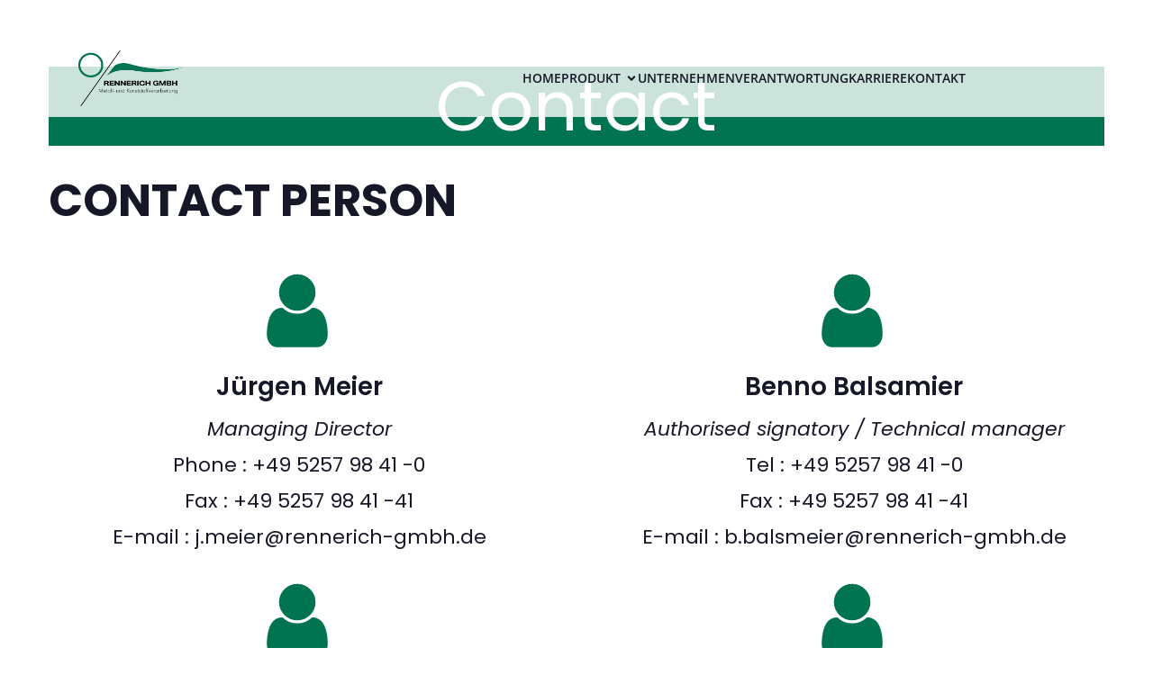

--- FILE ---
content_type: text/html; charset=UTF-8
request_url: https://rennerich-gmbh.de/contact/
body_size: 126611
content:
<!DOCTYPE html>
<html lang="de" id="kubio">
<head>
	<meta charset="UTF-8" />
	<meta name="viewport" content="width=device-width, initial-scale=1" />
<meta name='robots' content='max-image-preview:large' />
<title>Contact &#8211; Rennerich GmbH</title>
<link rel="alternate" type="application/rss+xml" title="Rennerich GmbH &raquo; Feed" href="https://rennerich-gmbh.de/feed/" />
<link rel="alternate" type="application/rss+xml" title="Rennerich GmbH &raquo; Kommentar-Feed" href="https://rennerich-gmbh.de/comments/feed/" />
<link rel="alternate" title="oEmbed (JSON)" type="application/json+oembed" href="https://rennerich-gmbh.de/wp-json/oembed/1.0/embed?url=https%3A%2F%2Frennerich-gmbh.de%2Fcontact%2F" />
<link rel="alternate" title="oEmbed (XML)" type="text/xml+oembed" href="https://rennerich-gmbh.de/wp-json/oembed/1.0/embed?url=https%3A%2F%2Frennerich-gmbh.de%2Fcontact%2F&#038;format=xml" />
					<script>
						(function(){
							var docEL = document.documentElement;
							var style = docEL.style;
							if (!("backgroundAttachment" in style)) return false;
							var oldValue = style.backgroundAttachment;
							style.backgroundAttachment = "fixed";
							var isSupported = (style.backgroundAttachment === "fixed");
							style.backgroundAttachment = oldValue;

							if(navigator.userAgent.toLowerCase().indexOf('mac') !== -1 && navigator.maxTouchPoints){
								isSupported = false;
							}

							if(!isSupported){
								console.warn('Kubio - Browser does not support attachment fix');
								document.documentElement.classList.add('kubio-attachment-fixed-support-fallback');
							}
						})()
					</script>

				<link rel='stylesheet' id='kubio-3rd-party-theme-template-base-css' href='https://rennerich-gmbh.de/wp-content/plugins/kubio/lib/integrations/third-party-themes/styles/base.css?ver=2.7.0' media='all' />
<link rel='stylesheet' id='kubio-block-library-css' href='https://rennerich-gmbh.de/wp-content/plugins/kubio/build/block-library/style.css?ver=1765178231' media='all' />
<style id='kubio-block-library-inline-css'>
.kubio-shape-circles{background-image:url('https://rennerich-gmbh.de/wp-content/plugins/kubio/lib/shapes/header-shapes/circles.png')}.kubio-shape-10degree-stripes{background-image:url('https://rennerich-gmbh.de/wp-content/plugins/kubio/lib/shapes/header-shapes/10degree-stripes.png')}.kubio-shape-rounded-squares-blue{background-image:url('https://rennerich-gmbh.de/wp-content/plugins/kubio/lib/shapes/header-shapes/rounded-squares-blue.png')}.kubio-shape-many-rounded-squares-blue{background-image:url('https://rennerich-gmbh.de/wp-content/plugins/kubio/lib/shapes/header-shapes/many-rounded-squares-blue.png')}.kubio-shape-two-circles{background-image:url('https://rennerich-gmbh.de/wp-content/plugins/kubio/lib/shapes/header-shapes/two-circles.png')}.kubio-shape-circles-2{background-image:url('https://rennerich-gmbh.de/wp-content/plugins/kubio/lib/shapes/header-shapes/circles-2.png')}.kubio-shape-circles-3{background-image:url('https://rennerich-gmbh.de/wp-content/plugins/kubio/lib/shapes/header-shapes/circles-3.png')}.kubio-shape-circles-gradient{background-image:url('https://rennerich-gmbh.de/wp-content/plugins/kubio/lib/shapes/header-shapes/circles-gradient.png')}.kubio-shape-circles-white-gradient{background-image:url('https://rennerich-gmbh.de/wp-content/plugins/kubio/lib/shapes/header-shapes/circles-white-gradient.png')}.kubio-shape-waves{background-image:url('https://rennerich-gmbh.de/wp-content/plugins/kubio/lib/shapes/header-shapes/waves.png')}.kubio-shape-waves-inverted{background-image:url('https://rennerich-gmbh.de/wp-content/plugins/kubio/lib/shapes/header-shapes/waves-inverted.png')}.kubio-shape-dots{background-image:url('https://rennerich-gmbh.de/wp-content/plugins/kubio/lib/shapes/header-shapes/dots.png')}.kubio-shape-left-tilted-lines{background-image:url('https://rennerich-gmbh.de/wp-content/plugins/kubio/lib/shapes/header-shapes/left-tilted-lines.png')}.kubio-shape-right-tilted-lines{background-image:url('https://rennerich-gmbh.de/wp-content/plugins/kubio/lib/shapes/header-shapes/right-tilted-lines.png')}.kubio-shape-right-tilted-strips{background-image:url('https://rennerich-gmbh.de/wp-content/plugins/kubio/lib/shapes/header-shapes/right-tilted-strips.png')}.kubio-shape-doodle{background-image:url('https://rennerich-gmbh.de/wp-content/plugins/kubio/lib/shapes/header-shapes/doodle.png')}.kubio-shape-falling-stars{background-image:url('https://rennerich-gmbh.de/wp-content/plugins/kubio/lib/shapes/header-shapes/falling-stars.png')}.kubio-shape-grain{background-image:url('https://rennerich-gmbh.de/wp-content/plugins/kubio/lib/shapes/header-shapes/grain.png')}.kubio-shape-poly1{background-image:url('https://rennerich-gmbh.de/wp-content/plugins/kubio/lib/shapes/header-shapes/poly1.png')}.kubio-shape-poly2{background-image:url('https://rennerich-gmbh.de/wp-content/plugins/kubio/lib/shapes/header-shapes/poly2.png')}.kubio-shape-wavy-lines{background-image:url('https://rennerich-gmbh.de/wp-content/plugins/kubio/lib/shapes/header-shapes/wavy-lines.png')}

:root { --kubio-color-1:0,116,81;--kubio-color-2:255,193,15;--kubio-color-3:255,255,255;--kubio-color-4:22,66,116;--kubio-color-5:251,235,225;--kubio-color-6:22,24,39;--kubio-color-1-variant-1:0,200,140;--kubio-color-1-variant-2:77,115,104;--kubio-color-1-variant-3:38,115,92;--kubio-color-1-variant-4:0,116,81;--kubio-color-1-variant-5:0,30,21;--kubio-color-2-variant-1:255,236,185;--kubio-color-2-variant-2:255,214,100;--kubio-color-2-variant-3:255,193,15;--kubio-color-2-variant-4:169,128,10;--kubio-color-2-variant-5:84,64,5;--kubio-color-3-variant-1:255,255,255;--kubio-color-3-variant-2:204,204,204;--kubio-color-3-variant-3:153,153,153;--kubio-color-3-variant-4:101,101,101;--kubio-color-3-variant-5:50,50,50;--kubio-color-4-variant-1:38,114,200;--kubio-color-4-variant-2:99,107,115;--kubio-color-4-variant-3:60,86,115;--kubio-color-4-variant-4:22,66,116;--kubio-color-4-variant-5:5,17,30;--kubio-color-5-variant-1:251,235,225;--kubio-color-5-variant-2:250,183,141;--kubio-color-5-variant-3:165,155,148;--kubio-color-5-variant-4:250,132,57;--kubio-color-5-variant-5:80,75,72;--kubio-color-6-variant-1:117,128,208;--kubio-color-6-variant-2:69,76,123;--kubio-color-6-variant-3:34,35,38;--kubio-color-6-variant-4:22,24,39;--kubio-color-6-variant-5:8,12,38 } .has-kubio-color-1-color{color:rgb(var(--kubio-color-1))} .has-kubio-color-1-background-color{background-color:rgb(var(--kubio-color-1))} [data-kubio] .has-kubio-color-1-color{color:rgb(var(--kubio-color-1))} [data-kubio] .has-kubio-color-1-background-color{background-color:rgb(var(--kubio-color-1))} .has-kubio-color-2-color{color:rgb(var(--kubio-color-2))} .has-kubio-color-2-background-color{background-color:rgb(var(--kubio-color-2))} [data-kubio] .has-kubio-color-2-color{color:rgb(var(--kubio-color-2))} [data-kubio] .has-kubio-color-2-background-color{background-color:rgb(var(--kubio-color-2))} .has-kubio-color-3-color{color:rgb(var(--kubio-color-3))} .has-kubio-color-3-background-color{background-color:rgb(var(--kubio-color-3))} [data-kubio] .has-kubio-color-3-color{color:rgb(var(--kubio-color-3))} [data-kubio] .has-kubio-color-3-background-color{background-color:rgb(var(--kubio-color-3))} .has-kubio-color-4-color{color:rgb(var(--kubio-color-4))} .has-kubio-color-4-background-color{background-color:rgb(var(--kubio-color-4))} [data-kubio] .has-kubio-color-4-color{color:rgb(var(--kubio-color-4))} [data-kubio] .has-kubio-color-4-background-color{background-color:rgb(var(--kubio-color-4))} .has-kubio-color-5-color{color:rgb(var(--kubio-color-5))} .has-kubio-color-5-background-color{background-color:rgb(var(--kubio-color-5))} [data-kubio] .has-kubio-color-5-color{color:rgb(var(--kubio-color-5))} [data-kubio] .has-kubio-color-5-background-color{background-color:rgb(var(--kubio-color-5))} .has-kubio-color-6-color{color:rgb(var(--kubio-color-6))} .has-kubio-color-6-background-color{background-color:rgb(var(--kubio-color-6))} [data-kubio] .has-kubio-color-6-color{color:rgb(var(--kubio-color-6))} [data-kubio] .has-kubio-color-6-background-color{background-color:rgb(var(--kubio-color-6))}


.home{

height: 100vh!important;
overflow: hidden!important;
}

.home .wp-site-blocks {
padding-top:0px!Important;

}

.Ptitle:first-letter {
   color: #007451;
	font-size: 150%;
}


#kubio .style-K8k9kddLVx-outer .wp-block-kubio-navigation-section__nav{animation-duration:0.5s;padding-top:0px;padding-bottom:0px;}#kubio .style-K8k9kddLVx-outer .h-navigation_sticky:not(.extra-1).wp-block-kubio-navigation-section__nav{padding-top:10px;padding-bottom:10px;background-color:#ffffff;box-shadow:0px 0px 4px 0px rgba(0,0,0,0.5) ;}#kubio .style-2_FijHEkxC-inner{text-align:center;height:auto;min-height:unset;}#kubio .style-2_FijHEkxC-container{height:auto;min-height:unset;}#kubio .style-RvN6snHrqQc-container{height:50px;}#kubio .style-b9EJ7EMlZsD-inner{text-align:center;height:auto;min-height:unset;}#kubio .style-b9EJ7EMlZsD-container{height:auto;min-height:unset;}#kubio .style-WvijeQHiIG_-container{align-items:flex-start;justify-content:flex-start;padding-top:12px;padding-bottom:12px;padding-left:12px;padding-right:12px;gap:10px;--kubio-gap-fallback:10px;text-decoration:none;}#kubio .style-WvijeQHiIG_-container .kubio-logo-image{max-height:150px;}#kubio .style-WvijeQHiIG_-image{max-height:70px;}#kubio .style-WvijeQHiIG_-text{text-decoration:none;color:#ffffff;}#kubio .h-navigation_sticky:not(.extra-1) .style-WvijeQHiIG_-text{color:#000000;}#kubio .h-navigation_sticky:not(.extra-1) .style-WvijeQHiIG_-container .kubio-logo-image{max-height:70px;}#kubio .style-PfGy5mq7dRI-inner{text-align:center;height:auto;min-height:unset;padding-top:11px;padding-bottom:11px;padding-left:11px;padding-right:11px;}#kubio .style-PfGy5mq7dRI-container{height:auto;min-height:unset;}#kubio .style-0atGQK3Sz0m-outer.bordered-active-item > .kubio-menu > ul > li::before,#kubio .style-0atGQK3Sz0m-outer.bordered-active-item > .kubio-menu > ul > li::after{background-color:rgba(var(--kubio-color-1),1);height:3px;}#kubio .style-0atGQK3Sz0m-outer.solid-active-item > .kubio-menu > ul > li::before,#kubio .style-0atGQK3Sz0m-outer.solid-active-item > .kubio-menu > ul > li::after{background-color:white;border-top-left-radius:0%;border-top-right-radius:0%;border-bottom-left-radius:0%;border-bottom-right-radius:0%;}#kubio .style-0atGQK3Sz0m-outer > .kubio-menu > ul{justify-content:flex-end;gap:40px;--kubio-gap-fallback:40px;}#kubio .style-0atGQK3Sz0m-outer > .kubio-menu  > ul > li > a{font-family:Open Sans,Helvetica, Arial, Sans-Serif, serif;font-weight:600;font-size:14px;line-height:1.5em;letter-spacing:0px;text-decoration:none;text-transform:uppercase;color:rgba(var(--kubio-color-6),1);padding-top:10px;padding-bottom:10px;padding-left:0px;padding-right:0px;}#kubio .style-0atGQK3Sz0m-outer > .kubio-menu  > ul > li > a:hover,#kubio .style-0atGQK3Sz0m-outer > .kubio-menu > ul > li > a.hover{color:rgba(var(--kubio-color-1),1);}#kubio .style-0atGQK3Sz0m-outer > .kubio-menu > ul > li.current-menu-item > a,#kubio .style-0atGQK3Sz0m-outer > .kubio-menu > ul > li.current_page_item > a{color:rgba(var(--kubio-color-1),1);}#kubio .style-0atGQK3Sz0m-outer > .kubio-menu  > ul > li > a > svg{padding-left:5px;padding-right:5px;}#kubio .style-0atGQK3Sz0m-outer > .kubio-menu  li > ul{background-color:#ffffff;margin-left:5px;margin-right:5px;box-shadow:0px 0px 5px 2px rgba(0, 0, 0, 0.04) ;}#kubio .style-0atGQK3Sz0m-outer > .kubio-menu  li > ul > li> a{font-size:14px;text-decoration:none;color:rgba(var(--kubio-color-6),1);padding-top:10px;padding-bottom:10px;padding-left:20px;padding-right:20px;border-bottom-color:rgba(128,128,128,.2);border-bottom-width:1px;border-bottom-style:solid;background-color:rgb(255, 255, 255);}#kubio .style-0atGQK3Sz0m-outer > .kubio-menu  li > ul > li > a:hover,#kubio .style-0atGQK3Sz0m-outer > .kubio-menu  li > ul > li > a.hover{color:rgba(var(--kubio-color-3),1);background-color:rgba(var(--kubio-color-1),1);}#kubio .style-0atGQK3Sz0m-outer > .kubio-menu li > ul > li.current-menu-item > a,#kubio .style-0atGQK3Sz0m-outer > .kubio-menu  li > ul > li.current_page_item > a{color:rgba(var(--kubio-color-3),1);background-color:rgba(var(--kubio-color-1),1);}#kubio .style-0atGQK3Sz0m-outer > .kubio-menu > ul > li > ul{margin-top:0px;}#kubio .style-0atGQK3Sz0m-outer > .kubio-menu > ul > li > ul:before{height:0px;width:100%;}#kubio .style-_e4lA9zXI9c-icon{background-color:rgba(0, 0, 0, 0.1);border-top-color:black;border-top-width:0px;border-top-style:solid;border-right-color:black;border-right-width:0px;border-right-style:solid;border-bottom-color:black;border-bottom-width:0px;border-bottom-style:solid;border-left-color:black;border-left-width:0px;border-left-style:solid;border-top-left-radius:100%;border-top-right-radius:100%;border-bottom-left-radius:100%;border-bottom-right-radius:100%;fill:white;padding-top:5px;padding-bottom:5px;padding-left:5px;padding-right:5px;width:24px;height:24px;min-width:24px;min-height:24px;}.style-_e4lA9zXI9c-offscreen{background-color:#222B34;width:300px !important;}.style-_e4lA9zXI9c-offscreenOverlay{background-color:rgba(0,0,0,0.5);}#kubio .style-bi7UkJWA40n-inner{text-align:center;height:auto;min-height:unset;}#kubio .style-bi7UkJWA40n-container{height:auto;min-height:unset;}#kubio .style-SFamZ9axY_K-container{align-items:center;justify-content:center;gap:10px;--kubio-gap-fallback:10px;text-decoration:none;}#kubio .style-SFamZ9axY_K-container .kubio-logo-image{max-height:70px;}#kubio .style-SFamZ9axY_K-image{max-height:70px;}#kubio .style-SFamZ9axY_K-text{text-decoration:none;color:#ffffff;}#kubio .h-navigation_sticky:not(.extra-1) .style-SFamZ9axY_K-text{color:#000000;}#kubio .style-Upa9c2f-vHr-outer > .kubio-menu > ul{--kubio-accordion-menu-offset:10px;}#kubio .style-Upa9c2f-vHr-outer > .kubio-menu  > ul > li > a{font-size:14px;text-decoration:none;color:white;padding-top:12px;padding-bottom:12px;padding-left:40px;border-top-color:#808080;border-right-color:#808080;border-bottom-color:#808080;border-bottom-width:1px;border-bottom-style:solid;border-left-color:#808080;}#kubio .style-Upa9c2f-vHr-outer > .kubio-menu  > ul > li > a > svg{padding-left:20px;padding-right:20px;}#kubio .style-Upa9c2f-vHr-outer > .kubio-menu  li > ul > li> a{font-size:14px;text-decoration:none;color:white;padding-top:12px;padding-bottom:12px;padding-left:40px;border-top-color:#808080;border-right-color:#808080;border-bottom-color:#808080;border-bottom-width:1px;border-bottom-style:solid;border-left-color:#808080;}#kubio .style-Upa9c2f-vHr-outer > .kubio-menu  li > ul > li > a > svg{padding-left:20px;padding-right:20px;}#kubio .style-HMoHDbvn1EC-inner{text-align:center;height:auto;min-height:unset;}#kubio .style-HMoHDbvn1EC-container{height:auto;min-height:unset;}#kubio .style--Cz0f5p5BIV-inner{text-align:center;}#kubio .style--Cz0f5p5BIV-container{height:auto;min-height:unset;}#kubio .style-Rzrp4G_UlDX-container{height:50px;}#kubio .style-o1T3W39XvO5-inner{text-align:center;}#kubio .style-o1T3W39XvO5-container{height:auto;min-height:unset;}#kubio .style-EJ6kGCoQFM-outer{background-color:unset;background-image:none;padding-top:0px;padding-bottom:0px;}#kubio .style-EJ6kGCoQFM-outer a,#kubio .style-EJ6kGCoQFM-outer a[data-kubio]{color:rgba(var(--kubio-color-6),1);}#kubio .style-EJ6kGCoQFM-outer a:hover,#kubio .style-EJ6kGCoQFM-outer a[data-kubio]:hover{color:rgba(var(--kubio-color-4),1);}#kubio .style-JhQO34xrTp-inner{text-align:center;}#kubio .style-JhQO34xrTp-container{height:auto;min-height:unset;}#kubio .wp-block.wp-block-kubio-heading__text.style-lWB2Ihu9B-text{color:rgba(var(--kubio-color-3),1);background-color:rgba(var(--kubio-color-1),1);}#kubio .wp-block.wp-block-kubio-heading__text.style-lWB2Ihu9B-text .text-wrapper-fancy svg path{stroke:#000000;stroke-linejoin:initial;stroke-linecap:initial;stroke-width:8px;}#kubio .wp-block.wp-block-kubio-heading__text.style-aXadDsPiI_-text{text-align:left;color:rgba(var(--kubio-color-6),1);}#kubio .wp-block.wp-block-kubio-heading__text.style-aXadDsPiI_-text .text-wrapper-fancy svg path{stroke:#000000;stroke-linejoin:initial;stroke-linecap:initial;stroke-width:8px;}#kubio .style-Y4zgM4GAvg-outer{height:auto;min-height:unset;padding-top:0px;padding-bottom:0px;}#kubio .style-HYURTKcwlIp-inner{text-align:center;height:auto;min-height:unset;}#kubio .style-HYURTKcwlIp-container{height:auto;min-height:unset;}#kubio .style-UKdNaNakjW-inner{fill:rgba(var(--kubio-color-1),1);width:100px;height:100px;}#kubio .wp-block.wp-block-kubio-heading__text.style-IdA09rC5LAf-text .text-wrapper-fancy svg path{stroke:#000000;stroke-linejoin:initial;stroke-linecap:initial;stroke-width:8px;}#kubio p.wp-block.wp-block-kubio-text__text.style-Z28Mt0ZiTDl-text{font-style:italic;}#kubio .style-vP0mYzy99sE-outer{padding-top:0px;padding-bottom:0px;background-color:rgba(var(--kubio-color-3-variant-3),1);}#kubio .style-vP0mYzy99sE-outer a,#kubio .style-vP0mYzy99sE-outer a[data-kubio]{color:rgba(var(--kubio-color-1),1);}#kubio .style-vP0mYzy99sE-outer a:hover,#kubio .style-vP0mYzy99sE-outer a[data-kubio]:hover{color:rgba(var(--kubio-color-1-variant-2),1);}#kubio .style-vP0mYzy99sE-outer,#kubio .style-vP0mYzy99sE-outer [data-kubio]:not(h1):not(h2):not(h3):not(h4):not(h5):not(h6),#kubio .style-vP0mYzy99sE-outer p,#kubio .style-vP0mYzy99sE-outer p[data-kubio]{color:rgba(var(--kubio-color-5),1);}#kubio .style-vP0mYzy99sE-inner{margin-top:-150px;}#kubio .style-nJpox2eRXHV-inner{background-color:rgba(var(--kubio-color-1),1);text-align:center;}#kubio .style-nJpox2eRXHV-inner a,#kubio .style-nJpox2eRXHV-inner a[data-kubio]{color:rgba(var(--kubio-color-3),1);}#kubio .style-nJpox2eRXHV-inner a:hover,#kubio .style-nJpox2eRXHV-inner a[data-kubio]:hover{color:rgba(var(--kubio-color-1),1);}#kubio .style-nJpox2eRXHV-container{text-align:center;height:auto;min-height:unset;}#kubio .style-tF8kitdcL-outer p{font-family:Cabin,Helvetica, Arial, Sans-Serif, serif;color:rgba(var(--kubio-color-3),1);}#kubio a.style-iQBN6qX50a-link{font-size:0.5em;}#kubio a.style-iQBN6qX50a-link:hover{color:rgba(var(--kubio-color-6),1);}#kubio a.style-iQBN6qX50a-link .style-iQBN6qX50a-icon{width:16px;height:16px;min-width:16px;min-height:16px;margin-left:10px;margin-right:10px;}#kubio a.style-oAuliuB_z2-link{font-size:0.5em;}#kubio a.style-oAuliuB_z2-link:hover{color:rgba(var(--kubio-color-6),1);}#kubio a.style-oAuliuB_z2-link .style-oAuliuB_z2-icon{width:16px;height:16px;min-width:16px;min-height:16px;margin-left:10px;margin-right:10px;}#kubio .style-local-5-container{width:3.7%;flex:0 0 auto;-ms-flex:0 0 auto;}#kubio .style-local-7-container{width:12.14%;flex:0 0 auto;-ms-flex:0 0 auto;}#kubio .h-navigation_sticky:not(.extra-1) .style-local-7-container{ms-flex:0 0 auto;width:auto;max-width:100%;}#kubio .style-local-9-container{width:67.84%;flex:0 0 auto;-ms-flex:0 0 auto;}#kubio .h-navigation_sticky:not(.extra-1) .style-local-9-container{ms-flex:0 0 auto;width:auto;max-width:100%;}#kubio .style-local-15-container{flex:0 0 auto;-ms-flex:0 0 auto;}#kubio .style-local-20-container{flex:0 0 auto;-ms-flex:0 0 auto;}#kubio .style-local-22-container{width:8.24%;flex:0 0 auto;-ms-flex:0 0 auto;}#kubio .style-local-24-container{width:4.95%;flex:0 0 auto;-ms-flex:0 0 auto;}#kubio .style-local-27-container{width:100%;flex:0 0 auto;-ms-flex:0 0 auto;}#kubio .style-local-32-container{flex:0 0 auto;-ms-flex:0 0 auto;}#kubio .style-local-39-container{flex:0 0 auto;-ms-flex:0 0 auto;}#kubio .style-local-46-container{flex:0 0 auto;-ms-flex:0 0 auto;}#kubio .style-local-51-container{flex:0 0 auto;-ms-flex:0 0 auto;}#kubio .style-local-56-container{flex:0 0 auto;-ms-flex:0 0 auto;}#kubio .style-local-61-container{flex:0 0 auto;-ms-flex:0 0 auto;}#kubio .style-local-69-container{flex:0 0 auto;-ms-flex:0 0 auto;}body .style-HYURTKcwlIp-container > * > .h-y-container > *:not(:last-child){margin-bottom:10px;}body .style-HYURTKcwlIp-container > * > .h-y-container > *:not(:last-child){margin-bottom:10px;}body .style-HYURTKcwlIp-container > * > .h-y-container > *:not(:last-child){margin-bottom:10px;}body .style-HYURTKcwlIp-container > * > .h-y-container > *:not(:last-child){margin-bottom:10px;}body .style-HYURTKcwlIp-container > * > .h-y-container > *:not(:last-child){margin-bottom:10px;}body .style-HYURTKcwlIp-container > * > .h-y-container > *:not(:last-child){margin-bottom:10px;}body .style-Fqg9U9rI5-outer > .h-x-container-inner > *{padding-left:9px;padding-right:9px;}body .style-Fqg9U9rI5-outer > .h-x-container-inner{margin-left:-9px;margin-right:-9px;}.h-y-container > *:not(:last-child),.h-x-container-inner > *{margin-bottom:30px;}.h-x-container-inner,.h-column__content > .h-x-container > *:last-child,.h-y-container > .kubio-block-inserter{margin-bottom:-30px;}.h-x-container-inner{margin-left:-10px;margin-right:-10px;}.h-x-container-inner > *{padding-left:10px;padding-right:10px;}[data-kubio] a:not([class*=wp-block-button]),.with-kubio-global-style a:not([class*=wp-block-button]),a:not([class*=wp-block-button])[data-kubio],.wp-block-woocommerce-mini-cart-contents a:not([class*=wp-block-button]){font-family:Cabin,Helvetica, Arial, Sans-Serif, serif;font-weight:400;font-size:1em;line-height:1.5;text-decoration:none;color:rgba(var(--kubio-color-1),1);}[data-kubio] a:not([class*=wp-block-button]):hover,.with-kubio-global-style a:not([class*=wp-block-button]):hover,a:not([class*=wp-block-button])[data-kubio]:hover,.wp-block-woocommerce-mini-cart-contents a:not([class*=wp-block-button]):hover{color:rgba(var(--kubio-color-1-variant-4),1);}[data-kubio] h1,.with-kubio-global-style h1,h1[data-kubio],.wp-block-woocommerce-mini-cart-contents h1{font-family:Cabin,Helvetica, Arial, Sans-Serif, serif;font-weight:900;font-size:5em;line-height:1.26;letter-spacing:2px;text-transform:uppercase;color:rgba(var(--kubio-color-4),1);}[data-kubio] h2,.with-kubio-global-style h2,h2[data-kubio],.wp-block-woocommerce-mini-cart-contents h2{font-family:Poppins,Helvetica, Arial, Sans-Serif, serif;font-weight:400;font-size:3.5em;line-height:1.143;text-transform:none;color:rgba(var(--kubio-color-6),1);}[data-kubio] h3,.with-kubio-global-style h3,h3[data-kubio],.wp-block-woocommerce-mini-cart-contents h3{font-family:Poppins,Helvetica, Arial, Sans-Serif, serif;font-weight:900;font-size:2.25em;line-height:1.25;text-transform:none;color:rgba(var(--kubio-color-4),1);}[data-kubio] h4,.with-kubio-global-style h4,h4[data-kubio],.wp-block-woocommerce-mini-cart-contents h4{font-family:Poppins,Helvetica, Arial, Sans-Serif, serif;font-weight:600;font-size:1.25em;line-height:1.6;text-transform:none;color:rgba(var(--kubio-color-6),1);}[data-kubio] h5,.with-kubio-global-style h5,h5[data-kubio],.wp-block-woocommerce-mini-cart-contents h5{font-family:Poppins,Helvetica, Arial, Sans-Serif, serif;font-weight:600;font-size:1.125em;line-height:1.55;text-transform:none;color:#000000;}[data-kubio] h6,.with-kubio-global-style h6,h6[data-kubio],.wp-block-woocommerce-mini-cart-contents h6{font-family:Poppins,Helvetica, Arial, Sans-Serif, serif;font-weight:500;font-size:1.4em;line-height:1.6;letter-spacing:1px;text-transform:uppercase;color:rgba(var(--kubio-color-6),1);}[data-kubio],.with-kubio-global-style,[data-kubio] p,.with-kubio-global-style p,p[data-kubio],.wp-block-woocommerce-mini-cart-contents{font-family:Poppins,Helvetica, Arial, Sans-Serif, serif;font-weight:400;font-size:22px;line-height:1.4;text-transform:none;color:rgba(var(--kubio-color-6-variant-4),1);}[data-kubio] .h-lead,.with-kubio-global-style .h-lead,.h-lead[data-kubio]{font-family:Cabin,Helvetica, Arial, Sans-Serif, serif;font-weight:300;font-size:1.25em;line-height:1.5;text-transform:none;color:rgba(var(--kubio-color-6-variant-4),1);}div.h-section-global-spacing{padding-top:90px;padding-bottom:90px;}.h-global-transition,.h-global-transition-all,.h-global-transition-all *{transition-duration:1s;}[data-kubio] input[type='color'],[data-kubio] input[type='date'],[data-kubio] input[type='datetime'],[data-kubio] input[type='datetime-local'],[data-kubio] input[type='email'],[data-kubio] input[type='month'],[data-kubio] input[type='number'],[data-kubio] input[type='password'],[data-kubio] input[type='search'],[data-kubio] input[type='tel'],[data-kubio] input[type='text'],[data-kubio] input[type='url'],[data-kubio] input[type='week'],[data-kubio] input[type='time'],[data-kubio] input:not([type]),[data-kubio] textarea,[data-kubio] select{font-family:Open Sans,Helvetica, Arial, Sans-Serif, serif;font-weight:400;font-size:16px;line-height:1.6;text-transform:none;background-color:rgba(var(--kubio-color-5),1);border-top-color:rgba(var(--kubio-color-5-variant-2),1);border-top-width:1px;border-top-style:solid;border-right-color:rgba(var(--kubio-color-5-variant-2),1);border-right-width:1px;border-right-style:solid;border-bottom-color:rgba(var(--kubio-color-5-variant-2),1);border-bottom-width:1px;border-bottom-style:solid;border-left-color:rgba(var(--kubio-color-5-variant-2),1);border-left-width:1px;border-left-style:solid;border-top-left-radius:4px;border-top-right-radius:4px;border-bottom-left-radius:4px;border-bottom-right-radius:4px;padding-top:4px;padding-bottom:4px;padding-left:10px;padding-right:10px;margin-bottom:10px;}[data-kubio] input[type='color']:hover,[data-kubio] input[type='date']:hover,[data-kubio] input[type='datetime']:hover,[data-kubio] input[type='datetime-local']:hover,[data-kubio] input[type='email']:hover,[data-kubio] input[type='month']:hover,[data-kubio] input[type='number']:hover,[data-kubio] input[type='password']:hover,[data-kubio] input[type='search']:hover,[data-kubio] input[type='tel']:hover,[data-kubio] input[type='text']:hover,[data-kubio] input[type='url']:hover,[data-kubio] input[type='week']:hover,[data-kubio] input[type='time']:hover,[data-kubio] input:not([type]):hover,[data-kubio] textarea:hover,[data-kubio] select:hover{color:rgba(var(--kubio-color-6),1);border-top-color:rgba(var(--kubio-color-6-variant-1),1);border-right-color:rgba(var(--kubio-color-6-variant-1),1);border-bottom-color:rgba(var(--kubio-color-6-variant-1),1);border-left-color:rgba(var(--kubio-color-6-variant-1),1);}[data-kubio] input[type='color']:focus,[data-kubio] input[type='date']:focus,[data-kubio] input[type='datetime']:focus,[data-kubio] input[type='datetime-local']:focus,[data-kubio] input[type='email']:focus,[data-kubio] input[type='month']:focus,[data-kubio] input[type='number']:focus,[data-kubio] input[type='password']:focus,[data-kubio] input[type='search']:focus,[data-kubio] input[type='tel']:focus,[data-kubio] input[type='text']:focus,[data-kubio] input[type='url']:focus,[data-kubio] input[type='week']:focus,[data-kubio] input[type='time']:focus,[data-kubio] input:not([type]):focus,[data-kubio] textarea:focus,[data-kubio] select:focus{color:rgba(var(--kubio-color-6),1);border-top-color:rgba(var(--kubio-color-1),1);border-right-color:rgba(var(--kubio-color-1),1);border-bottom-color:rgba(var(--kubio-color-1),1);border-left-color:rgba(var(--kubio-color-1),1);}[data-kubio] input[type='button'],[data-kubio] button:where(:not(.wp-block-accordion-heading__toggle):not(.wp-block-navigation-submenu__toggle):not(.wc-block-mini-cart__button):not(.wp-block-woocommerce-accordion-header .accordion-item__toggle)){background-color:rgba(var(--kubio-color-1),1);border-top-color:rgba(var(--kubio-color-1),1);border-top-width:2px;border-top-style:solid;border-right-color:rgba(var(--kubio-color-1),1);border-right-width:2px;border-right-style:solid;border-bottom-color:rgba(var(--kubio-color-1),1);border-bottom-width:2px;border-bottom-style:solid;border-left-color:rgba(var(--kubio-color-1),1);border-left-width:2px;border-left-style:solid;border-top-left-radius:4px;border-top-right-radius:4px;border-bottom-left-radius:4px;border-bottom-right-radius:4px;color:rgba(var(--kubio-color-5),1);padding-top:8px;padding-bottom:8px;padding-left:25px;padding-right:24px;}[data-kubio] input[type='button']:hover,[data-kubio] button:where(:not(.wp-block-accordion-heading__toggle):not(.wp-block-navigation-submenu__toggle):not(.wc-block-mini-cart__button):not(.wp-block-woocommerce-accordion-header .accordion-item__toggle)):hover{background-color:rgba(var(--kubio-color-1-variant-4),1);border-top-color:rgba(var(--kubio-color-1-variant-4),1);border-right-color:rgba(var(--kubio-color-1-variant-4),1);border-bottom-color:rgba(var(--kubio-color-1-variant-4),1);border-left-color:rgba(var(--kubio-color-1-variant-4),1);}[data-kubio] input[type='button']:disabled,[data-kubio] button:where(:not(.wp-block-accordion-heading__toggle):not(.wp-block-navigation-submenu__toggle):not(.wc-block-mini-cart__button):not(.wp-block-woocommerce-accordion-header .accordion-item__toggle)):disabled,[data-kubio] input[type='button'][disabled],[data-kubio] button:where(:not(.wp-block-accordion-heading__toggle):not(.wp-block-navigation-submenu__toggle):not(.wc-block-mini-cart__button):not(.wp-block-woocommerce-accordion-header .accordion-item__toggle))[disabled]{background-color:rgba(var(--kubio-color-5-variant-2),1);border-top-color:rgba(var(--kubio-color-5-variant-2),1);border-right-color:rgba(var(--kubio-color-5-variant-2),1);border-bottom-color:rgba(var(--kubio-color-5-variant-2),1);border-left-color:rgba(var(--kubio-color-5-variant-2),1);color:rgba(var(--kubio-color-5-variant-3),1);}[data-kubio] input[type='submit'],[data-kubio] button[type='submit']{border-top-color:rgba(var(--kubio-color-1),1);border-top-width:2px;border-top-style:solid;border-right-color:rgba(var(--kubio-color-1),1);border-right-width:2px;border-right-style:solid;border-bottom-color:rgba(var(--kubio-color-1),1);border-bottom-width:2px;border-bottom-style:solid;border-left-color:rgba(var(--kubio-color-1),1);border-left-width:2px;border-left-style:solid;border-top-left-radius:4px;border-top-right-radius:4px;border-bottom-left-radius:4px;border-bottom-right-radius:4px;color:rgba(var(--kubio-color-5),1);padding-top:8px;padding-bottom:8px;padding-left:25px;padding-right:24px;background-color:rgba(var(--kubio-color-1),1);}[data-kubio] input[type='submit']:hover,[data-kubio] button[type='submit']:hover{border-top-color:rgba(var(--kubio-color-1-variant-4),1);border-right-color:rgba(var(--kubio-color-1-variant-4),1);border-bottom-color:rgba(var(--kubio-color-1-variant-4),1);border-left-color:rgba(var(--kubio-color-1-variant-4),1);background-color:rgba(var(--kubio-color-1-variant-4),1);}[data-kubio] input[type='submit']:disabled,[data-kubio] input[type='submit'][disabled],[data-kubio] button[type='submit']:disabled,[data-kubio] button[type='submit'][disabled]{border-top-color:rgba(var(--kubio-color-5-variant-2),1);border-right-color:rgba(var(--kubio-color-5-variant-2),1);border-bottom-color:rgba(var(--kubio-color-5-variant-2),1);border-left-color:rgba(var(--kubio-color-5-variant-2),1);color:rgba(var(--kubio-color-5-variant-3),1);background-color:rgba(var(--kubio-color-5-variant-2),1);}[data-kubio] input[type='reset'],[data-kubio] button[type='reset']{background-color:rgba(var(--kubio-color-1-variant-1),1);border-top-color:rgba(var(--kubio-color-1-variant-1),1);border-top-width:2px;border-top-style:solid;border-right-color:rgba(var(--kubio-color-1-variant-1),1);border-right-width:2px;border-right-style:solid;border-bottom-color:rgba(var(--kubio-color-1-variant-1),1);border-bottom-width:2px;border-bottom-style:solid;border-left-color:rgba(var(--kubio-color-1-variant-1),1);border-left-width:2px;border-left-style:solid;border-top-left-radius:4px;border-top-right-radius:4px;border-bottom-left-radius:4px;border-bottom-right-radius:4px;color:rgba(var(--kubio-color-6-variant-2),1);padding-top:8px;padding-bottom:8px;padding-left:25px;padding-right:24px;}[data-kubio] input[type='reset']:hover,[data-kubio] button[type='reset']:hover{background-color:rgba(var(--kubio-color-1-variant-2),1);border-top-color:rgba(var(--kubio-color-1-variant-2),1);border-right-color:rgba(var(--kubio-color-1-variant-2),1);border-bottom-color:rgba(var(--kubio-color-1-variant-2),1);border-left-color:rgba(var(--kubio-color-1-variant-2),1);}[data-kubio] input[type='reset']:disabled,[data-kubio] input[type='reset'][disabled],[data-kubio] button[type='reset']:disabled,[data-kubio] button[type='reset'][disabled]{background-color:rgba(var(--kubio-color-5-variant-2),1);border-top-color:rgba(var(--kubio-color-5-variant-2),1);border-right-color:rgba(var(--kubio-color-5-variant-2),1);border-bottom-color:rgba(var(--kubio-color-5-variant-2),1);border-left-color:rgba(var(--kubio-color-5-variant-2),1);color:rgba(var(--kubio-color-5-variant-3),1);}#kubio  .woocommerce a.button,#kubio  .woocommerce button.button,#kubio  .woocommerce input.button,#kubio  .woocommerce #respond input#submit{border-top-color:rgba(var(--kubio-color-2),1);border-top-width:2px;border-top-style:solid;border-right-color:rgba(var(--kubio-color-2),1);border-right-width:2px;border-right-style:solid;border-bottom-color:rgba(var(--kubio-color-2),1);border-bottom-width:2px;border-bottom-style:solid;border-left-color:rgba(var(--kubio-color-2),1);border-left-width:2px;border-left-style:solid;border-top-left-radius:4px;border-top-right-radius:4px;border-bottom-left-radius:4px;border-bottom-right-radius:4px;background-color:rgba(var(--kubio-color-2),1);font-family:Open Sans,Helvetica, Arial, Sans-Serif, serif;font-weight:400;font-size:14px;line-height:1.2;text-transform:none;color:rgba(var(--kubio-color-5),1);}#kubio  .woocommerce a.button:hover,#kubio  .woocommerce button.button:hover,#kubio  .woocommerce input.button:hover,#kubio  .woocommerce #respond input#submit:hover{border-top-color:rgba(var(--kubio-color-2-variant-4),1);border-right-color:rgba(var(--kubio-color-2-variant-4),1);border-bottom-color:rgba(var(--kubio-color-2-variant-4),1);border-left-color:rgba(var(--kubio-color-2-variant-4),1);background-color:rgba(var(--kubio-color-2-variant-4),1);}#kubio  .woocommerce a.button:disabled,#kubio  .woocommerce a.button[disabled],#kubio  .woocommerce button.button:disabled,#kubio  .woocommerce button.button[disabled],#kubio  .woocommerce input.button:disabled,#kubio  .woocommerce input.button[disabled],#kubio  .woocommerce #respond input#submit:disabled,#kubio  .woocommerce #respond input#submit[disabled]{border-top-color:rgba(var(--kubio-color-5-variant-2),1);border-right-color:rgba(var(--kubio-color-5-variant-2),1);border-bottom-color:rgba(var(--kubio-color-5-variant-2),1);border-left-color:rgba(var(--kubio-color-5-variant-2),1);background-color:rgba(var(--kubio-color-5-variant-2),1);color:rgba(var(--kubio-color-5-variant-4),1);}#kubio  .woocommerce a.button.woocommerce-form-login__submit,#kubio  .woocommerce a.button.add_to_cart_button,#kubio  .woocommerce a.button.alt,#kubio  .woocommerce button.button.woocommerce-form-login__submit,#kubio  .woocommerce button.button.add_to_cart_button,#kubio  .woocommerce button.button.alt,#kubio  .woocommerce input.button.woocommerce-form-login__submit,#kubio  .woocommerce input.button.add_to_cart_button,#kubio  .woocommerce input.button.alt,#kubio  .woocommerce #respond input#submit.woocommerce-form-login__submit,#kubio  .woocommerce #respond input#submit.add_to_cart_button,#kubio  .woocommerce #respond input#submit.alt{background-color:rgba(var(--kubio-color-1),1);border-top-color:rgba(var(--kubio-color-1),1);border-top-width:2px;border-top-style:solid;border-right-color:rgba(var(--kubio-color-1),1);border-right-width:2px;border-right-style:solid;border-bottom-color:rgba(var(--kubio-color-1),1);border-bottom-width:2px;border-bottom-style:solid;border-left-color:rgba(var(--kubio-color-1),1);border-left-width:2px;border-left-style:solid;border-top-left-radius:4px;border-top-right-radius:4px;border-bottom-left-radius:4px;border-bottom-right-radius:4px;font-family:Open Sans,Helvetica, Arial, Sans-Serif, serif;font-weight:400;font-size:14px;line-height:1.2;text-transform:none;color:rgba(var(--kubio-color-5),1);box-shadow:0px 27px 15px -24px rgba(0,0,0,0.5) ;}#kubio  .woocommerce a.button.woocommerce-form-login__submit:hover,#kubio  .woocommerce a.button.add_to_cart_button:hover,#kubio  .woocommerce a.button.alt:hover,#kubio  .woocommerce button.button.woocommerce-form-login__submit:hover,#kubio  .woocommerce button.button.add_to_cart_button:hover,#kubio  .woocommerce button.button.alt:hover,#kubio  .woocommerce input.button.woocommerce-form-login__submit:hover,#kubio  .woocommerce input.button.add_to_cart_button:hover,#kubio  .woocommerce input.button.alt:hover,#kubio  .woocommerce #respond input#submit.woocommerce-form-login__submit:hover,#kubio  .woocommerce #respond input#submit.add_to_cart_button:hover,#kubio  .woocommerce #respond input#submit.alt:hover{background-color:rgba(var(--kubio-color-1-variant-4),1);border-top-color:rgba(var(--kubio-color-1-variant-4),1);border-right-color:rgba(var(--kubio-color-1-variant-4),1);border-bottom-color:rgba(var(--kubio-color-1-variant-4),1);border-left-color:rgba(var(--kubio-color-1-variant-4),1);}#kubio  .woocommerce a.button.woocommerce-form-login__submit:disabled,#kubio  .woocommerce a.button.woocommerce-form-login__submit[disabled],#kubio  .woocommerce a.button.add_to_cart_button:disabled,#kubio  .woocommerce a.button.add_to_cart_button[disabled],#kubio  .woocommerce a.button.alt:disabled,#kubio  .woocommerce a.button.alt[disabled],#kubio  .woocommerce button.button.woocommerce-form-login__submit:disabled,#kubio  .woocommerce button.button.woocommerce-form-login__submit[disabled],#kubio  .woocommerce button.button.add_to_cart_button:disabled,#kubio  .woocommerce button.button.add_to_cart_button[disabled],#kubio  .woocommerce button.button.alt:disabled,#kubio  .woocommerce button.button.alt[disabled],#kubio  .woocommerce input.button.woocommerce-form-login__submit:disabled,#kubio  .woocommerce input.button.woocommerce-form-login__submit[disabled],#kubio  .woocommerce input.button.add_to_cart_button:disabled,#kubio  .woocommerce input.button.add_to_cart_button[disabled],#kubio  .woocommerce input.button.alt:disabled,#kubio  .woocommerce input.button.alt[disabled],#kubio  .woocommerce #respond input#submit.woocommerce-form-login__submit:disabled,#kubio  .woocommerce #respond input#submit.woocommerce-form-login__submit[disabled],#kubio  .woocommerce #respond input#submit.add_to_cart_button:disabled,#kubio  .woocommerce #respond input#submit.add_to_cart_button[disabled],#kubio  .woocommerce #respond input#submit.alt:disabled,#kubio  .woocommerce #respond input#submit.alt[disabled]{background-color:rgba(var(--kubio-color-5-variant-2),1);border-top-color:rgba(var(--kubio-color-5-variant-2),1);border-right-color:rgba(var(--kubio-color-5-variant-2),1);border-bottom-color:rgba(var(--kubio-color-5-variant-2),1);border-left-color:rgba(var(--kubio-color-5-variant-2),1);color:rgba(var(--kubio-color-5-variant-4),1);}#kubio  .woocommerce-loop-product__link .onsale,#kubio  .single-product .onsale{background-color:rgba(var(--kubio-color-3-variant-2),1);color:rgba(var(--kubio-color-5),1);padding-top:5px;padding-bottom:5px;padding-left:10px;padding-right:10px;border-top-left-radius:10px;border-top-right-radius:10px;border-bottom-left-radius:10px;border-bottom-right-radius:10px;}@media (min-width: 768px) and (max-width: 1023px){#kubio .style-K8k9kddLVx-outer .h-navigation_sticky:not(.extra-1).wp-block-kubio-navigation-section__nav{padding-top:0px;padding-bottom:0px;}#kubio .h-navigation_sticky:not(.extra-1) .style-WvijeQHiIG_-text{color:#ffffff;}#kubio .h-navigation_sticky:not(.extra-1) .style-WvijeQHiIG_-container .kubio-logo-image{max-height:150px;}#kubio .style-_e4lA9zXI9c-icon{background-color:rgba(var(--kubio-color-1),1);border-top-color:rgba(var(--kubio-color-1),1);border-right-color:rgba(var(--kubio-color-1),1);border-bottom-color:rgba(var(--kubio-color-1),1);border-left-color:rgba(var(--kubio-color-1),1);fill:rgba(var(--kubio-color-3),1);}#kubio .style-osMhobZc9tp-container{background-color:rgba(var(--kubio-color-3),1);}#kubio .style-bi7UkJWA40n-inner{background-color:rgba(var(--kubio-color-3),1);}#kubio .h-navigation_sticky:not(.extra-1) .style-SFamZ9axY_K-text{color:#ffffff;}#kubio .style-Upa9c2f-vHr-outer{background-color:rgba(var(--kubio-color-3),1);}#kubio .style-Upa9c2f-vHr-outer > .kubio-menu  > ul > li > a{color:rgba(var(--kubio-color-6),1);}#kubio .style-Upa9c2f-vHr-outer > .kubio-menu  > ul > li > a:hover,#kubio .style-Upa9c2f-vHr-outer > .kubio-menu > ul > li > a.hover{color:rgba(var(--kubio-color-3),1);background-color:rgba(var(--kubio-color-1),1);}#kubio .style-Upa9c2f-vHr-outer > .kubio-menu > ul > li.current-menu-item > a,#kubio .style-Upa9c2f-vHr-outer > .kubio-menu > ul > li.current_page_item > a{color:rgba(var(--kubio-color-3),1);background-color:rgba(var(--kubio-color-1),1);}#kubio .style-Upa9c2f-vHr-outer > .kubio-menu  li > ul > li> a{color:rgba(var(--kubio-color-6),1);}#kubio .style-Upa9c2f-vHr-outer > .kubio-menu  li > ul > li > a:hover,#kubio .style-Upa9c2f-vHr-outer > .kubio-menu  li > ul > li > a.hover{color:rgba(var(--kubio-color-3),1);background-color:rgba(var(--kubio-color-1),1);}#kubio .style-Upa9c2f-vHr-outer > .kubio-menu li > ul > li.current-menu-item > a,#kubio .style-Upa9c2f-vHr-outer > .kubio-menu  li > ul > li.current_page_item > a{color:rgba(var(--kubio-color-3),1);background-color:rgba(var(--kubio-color-1),1);}#kubio .style-ICeH2gBicw2-container{background-color:rgba(var(--kubio-color-3),1);}#kubio .style-HMoHDbvn1EC-inner{background-color:rgba(var(--kubio-color-3),1);}#kubio .style-local-5-container{width:6.46%;order:1;}#kubio .style-local-7-container{width:19.29%;order:2;}#kubio .h-navigation_sticky:not(.extra-1) .style-local-7-container{-ms-flex:0 0 auto;}#kubio .style-local-9-container{width:10.35%;order:4;}#kubio .h-navigation_sticky:not(.extra-1) .style-local-9-container{-ms-flex:0 0 auto;}#kubio .style-local-22-container{width:6.47%;order:5;}#kubio .style-local-24-container{order:6;}div.h-section-global-spacing{padding-top:60px;padding-bottom:60px;}}@media (max-width: 767px){#kubio .style-K8k9kddLVx-outer .h-navigation_sticky:not(.extra-1).wp-block-kubio-navigation-section__nav{padding-top:0px;padding-bottom:0px;}#kubio .h-navigation_sticky:not(.extra-1) .style-WvijeQHiIG_-text{color:#ffffff;}#kubio .h-navigation_sticky:not(.extra-1) .style-WvijeQHiIG_-container .kubio-logo-image{max-height:150px;}#kubio .style-_e4lA9zXI9c-icon{background-color:rgba(var(--kubio-color-1),1);border-top-color:rgba(var(--kubio-color-1),1);border-right-color:rgba(var(--kubio-color-1),1);border-bottom-color:rgba(var(--kubio-color-1),1);border-left-color:rgba(var(--kubio-color-1),1);}#kubio .style-osMhobZc9tp-container{background-color:rgba(var(--kubio-color-3),1);}#kubio .style-bi7UkJWA40n-inner{background-color:rgba(var(--kubio-color-3),1);}#kubio .h-navigation_sticky:not(.extra-1) .style-SFamZ9axY_K-text{color:#ffffff;}#kubio .style-Upa9c2f-vHr-outer{background-color:rgba(var(--kubio-color-3),1);}#kubio .style-Upa9c2f-vHr-outer > .kubio-menu  > ul > li > a{color:rgba(var(--kubio-color-6),1);border-bottom-color:rgba(var(--kubio-color-6),1);background-color:rgba(var(--kubio-color-3),1);}#kubio .style-Upa9c2f-vHr-outer > .kubio-menu  > ul > li > a:hover,#kubio .style-Upa9c2f-vHr-outer > .kubio-menu > ul > li > a.hover{color:rgba(var(--kubio-color-3),1);background-color:rgba(var(--kubio-color-1),1);}#kubio .style-Upa9c2f-vHr-outer > .kubio-menu > ul > li.current-menu-item > a,#kubio .style-Upa9c2f-vHr-outer > .kubio-menu > ul > li.current_page_item > a{color:rgba(var(--kubio-color-3),1);background-color:rgba(var(--kubio-color-1),1);}#kubio .style-Upa9c2f-vHr-outer > .kubio-menu  li > ul > li> a{color:rgba(var(--kubio-color-6),1);background-color:rgba(var(--kubio-color-3),1);}#kubio .style-Upa9c2f-vHr-outer > .kubio-menu  li > ul > li > a:hover,#kubio .style-Upa9c2f-vHr-outer > .kubio-menu  li > ul > li > a.hover{color:rgba(var(--kubio-color-3),1);background-color:rgba(var(--kubio-color-1),1);}#kubio .style-Upa9c2f-vHr-outer > .kubio-menu li > ul > li.current-menu-item > a,#kubio .style-Upa9c2f-vHr-outer > .kubio-menu  li > ul > li.current_page_item > a{color:rgba(var(--kubio-color-3),1);background-color:rgba(var(--kubio-color-1),1);}#kubio .style-ICeH2gBicw2-container{background-color:rgba(var(--kubio-color-3),1);}#kubio .style-local-5-container{flex:1 1 0;ms-flex:1 1 0%;max-width:100%;}#kubio .style-local-7-container{width:44.05%;}#kubio .h-navigation_sticky:not(.extra-1) .style-local-7-container{flex:1 1 0;ms-flex:1 1 0%;}#kubio .style-local-9-container{width:33.33%;}#kubio .style-local-15-container{width:100%;}#kubio .style-local-20-container{width:100%;}#kubio .style-local-22-container{width:0%;}#kubio .style-local-24-container{width:15.84%;}#kubio .style-local-32-container{width:100%;}#kubio .style-local-39-container{width:100%;}#kubio .style-local-46-container{width:100%;}#kubio .style-local-51-container{width:100%;}#kubio .style-local-56-container{width:100%;}#kubio .style-local-61-container{width:100%;}#kubio .style-local-69-container{width:100%;}[data-kubio] h1,.with-kubio-global-style h1,h1[data-kubio],.wp-block-woocommerce-mini-cart-contents h1{font-size:3em;}div.h-section-global-spacing{padding-top:30px;padding-bottom:30px;}}
/*# sourceURL=kubio-block-library-inline-css */
</style>
<style id='wp-block-post-content-inline-css'>
.wp-block-post-content{display:flow-root}
/*# sourceURL=https://rennerich-gmbh.de/wp-includes/blocks/post-content/style.min.css */
</style>
<style id='wp-emoji-styles-inline-css'>

	img.wp-smiley, img.emoji {
		display: inline !important;
		border: none !important;
		box-shadow: none !important;
		height: 1em !important;
		width: 1em !important;
		margin: 0 0.07em !important;
		vertical-align: -0.1em !important;
		background: none !important;
		padding: 0 !important;
	}
/*# sourceURL=wp-emoji-styles-inline-css */
</style>
<style id='wp-block-library-inline-css'>
:root{--wp-block-synced-color:#7a00df;--wp-block-synced-color--rgb:122,0,223;--wp-bound-block-color:var(--wp-block-synced-color);--wp-editor-canvas-background:#ddd;--wp-admin-theme-color:#007cba;--wp-admin-theme-color--rgb:0,124,186;--wp-admin-theme-color-darker-10:#006ba1;--wp-admin-theme-color-darker-10--rgb:0,107,160.5;--wp-admin-theme-color-darker-20:#005a87;--wp-admin-theme-color-darker-20--rgb:0,90,135;--wp-admin-border-width-focus:2px}@media (min-resolution:192dpi){:root{--wp-admin-border-width-focus:1.5px}}.wp-element-button{cursor:pointer}:root .has-very-light-gray-background-color{background-color:#eee}:root .has-very-dark-gray-background-color{background-color:#313131}:root .has-very-light-gray-color{color:#eee}:root .has-very-dark-gray-color{color:#313131}:root .has-vivid-green-cyan-to-vivid-cyan-blue-gradient-background{background:linear-gradient(135deg,#00d084,#0693e3)}:root .has-purple-crush-gradient-background{background:linear-gradient(135deg,#34e2e4,#4721fb 50%,#ab1dfe)}:root .has-hazy-dawn-gradient-background{background:linear-gradient(135deg,#faaca8,#dad0ec)}:root .has-subdued-olive-gradient-background{background:linear-gradient(135deg,#fafae1,#67a671)}:root .has-atomic-cream-gradient-background{background:linear-gradient(135deg,#fdd79a,#004a59)}:root .has-nightshade-gradient-background{background:linear-gradient(135deg,#330968,#31cdcf)}:root .has-midnight-gradient-background{background:linear-gradient(135deg,#020381,#2874fc)}:root{--wp--preset--font-size--normal:16px;--wp--preset--font-size--huge:42px}.has-regular-font-size{font-size:1em}.has-larger-font-size{font-size:2.625em}.has-normal-font-size{font-size:var(--wp--preset--font-size--normal)}.has-huge-font-size{font-size:var(--wp--preset--font-size--huge)}.has-text-align-center{text-align:center}.has-text-align-left{text-align:left}.has-text-align-right{text-align:right}.has-fit-text{white-space:nowrap!important}#end-resizable-editor-section{display:none}.aligncenter{clear:both}.items-justified-left{justify-content:flex-start}.items-justified-center{justify-content:center}.items-justified-right{justify-content:flex-end}.items-justified-space-between{justify-content:space-between}.screen-reader-text{border:0;clip-path:inset(50%);height:1px;margin:-1px;overflow:hidden;padding:0;position:absolute;width:1px;word-wrap:normal!important}.screen-reader-text:focus{background-color:#ddd;clip-path:none;color:#444;display:block;font-size:1em;height:auto;left:5px;line-height:normal;padding:15px 23px 14px;text-decoration:none;top:5px;width:auto;z-index:100000}html :where(.has-border-color){border-style:solid}html :where([style*=border-top-color]){border-top-style:solid}html :where([style*=border-right-color]){border-right-style:solid}html :where([style*=border-bottom-color]){border-bottom-style:solid}html :where([style*=border-left-color]){border-left-style:solid}html :where([style*=border-width]){border-style:solid}html :where([style*=border-top-width]){border-top-style:solid}html :where([style*=border-right-width]){border-right-style:solid}html :where([style*=border-bottom-width]){border-bottom-style:solid}html :where([style*=border-left-width]){border-left-style:solid}html :where(img[class*=wp-image-]){height:auto;max-width:100%}:where(figure){margin:0 0 1em}html :where(.is-position-sticky){--wp-admin--admin-bar--position-offset:var(--wp-admin--admin-bar--height,0px)}@media screen and (max-width:600px){html :where(.is-position-sticky){--wp-admin--admin-bar--position-offset:0px}}
/*# sourceURL=/wp-includes/css/dist/block-library/common.min.css */
</style>
<style id='global-styles-inline-css'>
:root{--wp--preset--aspect-ratio--square: 1;--wp--preset--aspect-ratio--4-3: 4/3;--wp--preset--aspect-ratio--3-4: 3/4;--wp--preset--aspect-ratio--3-2: 3/2;--wp--preset--aspect-ratio--2-3: 2/3;--wp--preset--aspect-ratio--16-9: 16/9;--wp--preset--aspect-ratio--9-16: 9/16;--wp--preset--color--black: #000000;--wp--preset--color--cyan-bluish-gray: #abb8c3;--wp--preset--color--white: #ffffff;--wp--preset--color--pale-pink: #f78da7;--wp--preset--color--vivid-red: #cf2e2e;--wp--preset--color--luminous-vivid-orange: #ff6900;--wp--preset--color--luminous-vivid-amber: #fcb900;--wp--preset--color--light-green-cyan: #7bdcb5;--wp--preset--color--vivid-green-cyan: #00d084;--wp--preset--color--pale-cyan-blue: #8ed1fc;--wp--preset--color--vivid-cyan-blue: #0693e3;--wp--preset--color--vivid-purple: #9b51e0;--wp--preset--color--kubio-color-1: rgb(0,116,81);--wp--preset--color--kubio-color-2: rgb(255,193,15);--wp--preset--color--kubio-color-3: rgb(255,255,255);--wp--preset--color--kubio-color-4: rgb(22,66,116);--wp--preset--color--kubio-color-5: rgb(251,235,225);--wp--preset--color--kubio-color-6: rgb(22,24,39);--wp--preset--color--base: #ffffff;--wp--preset--color--contrast: #000000;--wp--preset--color--primary: #9DFF20;--wp--preset--color--secondary: #345C00;--wp--preset--color--tertiary: #F6F6F6;--wp--preset--gradient--vivid-cyan-blue-to-vivid-purple: linear-gradient(135deg,rgb(6,147,227) 0%,rgb(155,81,224) 100%);--wp--preset--gradient--light-green-cyan-to-vivid-green-cyan: linear-gradient(135deg,rgb(122,220,180) 0%,rgb(0,208,130) 100%);--wp--preset--gradient--luminous-vivid-amber-to-luminous-vivid-orange: linear-gradient(135deg,rgb(252,185,0) 0%,rgb(255,105,0) 100%);--wp--preset--gradient--luminous-vivid-orange-to-vivid-red: linear-gradient(135deg,rgb(255,105,0) 0%,rgb(207,46,46) 100%);--wp--preset--gradient--very-light-gray-to-cyan-bluish-gray: linear-gradient(135deg,rgb(238,238,238) 0%,rgb(169,184,195) 100%);--wp--preset--gradient--cool-to-warm-spectrum: linear-gradient(135deg,rgb(74,234,220) 0%,rgb(151,120,209) 20%,rgb(207,42,186) 40%,rgb(238,44,130) 60%,rgb(251,105,98) 80%,rgb(254,248,76) 100%);--wp--preset--gradient--blush-light-purple: linear-gradient(135deg,rgb(255,206,236) 0%,rgb(152,150,240) 100%);--wp--preset--gradient--blush-bordeaux: linear-gradient(135deg,rgb(254,205,165) 0%,rgb(254,45,45) 50%,rgb(107,0,62) 100%);--wp--preset--gradient--luminous-dusk: linear-gradient(135deg,rgb(255,203,112) 0%,rgb(199,81,192) 50%,rgb(65,88,208) 100%);--wp--preset--gradient--pale-ocean: linear-gradient(135deg,rgb(255,245,203) 0%,rgb(182,227,212) 50%,rgb(51,167,181) 100%);--wp--preset--gradient--electric-grass: linear-gradient(135deg,rgb(202,248,128) 0%,rgb(113,206,126) 100%);--wp--preset--gradient--midnight: linear-gradient(135deg,rgb(2,3,129) 0%,rgb(40,116,252) 100%);--wp--preset--font-size--small: clamp(0.875rem, 0.875rem + ((1vw - 0.2rem) * 0.227), 1rem);--wp--preset--font-size--medium: clamp(1rem, 1rem + ((1vw - 0.2rem) * 0.227), 1.125rem);--wp--preset--font-size--large: clamp(1.75rem, 1.75rem + ((1vw - 0.2rem) * 0.227), 1.875rem);--wp--preset--font-size--x-large: 2.25rem;--wp--preset--font-size--xx-large: clamp(6.1rem, 6.1rem + ((1vw - 0.2rem) * 7.091), 10rem);--wp--preset--font-family--dm-sans: "DM Sans", sans-serif;--wp--preset--font-family--ibm-plex-mono: 'IBM Plex Mono', monospace;--wp--preset--font-family--inter: "Inter", sans-serif;--wp--preset--font-family--system-font: -apple-system,BlinkMacSystemFont,"Segoe UI",Roboto,Oxygen-Sans,Ubuntu,Cantarell,"Helvetica Neue",sans-serif;--wp--preset--font-family--source-serif-pro: "Source Serif Pro", serif;--wp--preset--spacing--20: 0.44rem;--wp--preset--spacing--30: clamp(1.5rem, 5vw, 2rem);--wp--preset--spacing--40: clamp(1.8rem, 1.8rem + ((1vw - 0.48rem) * 2.885), 3rem);--wp--preset--spacing--50: clamp(2.5rem, 8vw, 4.5rem);--wp--preset--spacing--60: clamp(3.75rem, 10vw, 7rem);--wp--preset--spacing--70: clamp(5rem, 5.25rem + ((1vw - 0.48rem) * 9.096), 8rem);--wp--preset--spacing--80: clamp(7rem, 14vw, 11rem);--wp--preset--shadow--natural: 6px 6px 9px rgba(0, 0, 0, 0.2);--wp--preset--shadow--deep: 12px 12px 50px rgba(0, 0, 0, 0.4);--wp--preset--shadow--sharp: 6px 6px 0px rgba(0, 0, 0, 0.2);--wp--preset--shadow--outlined: 6px 6px 0px -3px rgb(255, 255, 255), 6px 6px rgb(0, 0, 0);--wp--preset--shadow--crisp: 6px 6px 0px rgb(0, 0, 0);}:root { --wp--style--global--content-size: 650px;--wp--style--global--wide-size: 1200px; }:where(body) { margin: 0; }.wp-site-blocks { padding-top: var(--wp--style--root--padding-top); padding-bottom: var(--wp--style--root--padding-bottom); }.has-global-padding { padding-right: var(--wp--style--root--padding-right); padding-left: var(--wp--style--root--padding-left); }.has-global-padding > .alignfull { margin-right: calc(var(--wp--style--root--padding-right) * -1); margin-left: calc(var(--wp--style--root--padding-left) * -1); }.has-global-padding :where(:not(.alignfull.is-layout-flow) > .has-global-padding:not(.wp-block-block, .alignfull)) { padding-right: 0; padding-left: 0; }.has-global-padding :where(:not(.alignfull.is-layout-flow) > .has-global-padding:not(.wp-block-block, .alignfull)) > .alignfull { margin-left: 0; margin-right: 0; }.wp-site-blocks > .alignleft { float: left; margin-right: 2em; }.wp-site-blocks > .alignright { float: right; margin-left: 2em; }.wp-site-blocks > .aligncenter { justify-content: center; margin-left: auto; margin-right: auto; }:where(.wp-site-blocks) > * { margin-block-start: 1.5rem; margin-block-end: 0; }:where(.wp-site-blocks) > :first-child { margin-block-start: 0; }:where(.wp-site-blocks) > :last-child { margin-block-end: 0; }:root { --wp--style--block-gap: 1.5rem; }:root :where(.is-layout-flow) > :first-child{margin-block-start: 0;}:root :where(.is-layout-flow) > :last-child{margin-block-end: 0;}:root :where(.is-layout-flow) > *{margin-block-start: 1.5rem;margin-block-end: 0;}:root :where(.is-layout-constrained) > :first-child{margin-block-start: 0;}:root :where(.is-layout-constrained) > :last-child{margin-block-end: 0;}:root :where(.is-layout-constrained) > *{margin-block-start: 1.5rem;margin-block-end: 0;}:root :where(.is-layout-flex){gap: 1.5rem;}:root :where(.is-layout-grid){gap: 1.5rem;}.is-layout-flow > .alignleft{float: left;margin-inline-start: 0;margin-inline-end: 2em;}.is-layout-flow > .alignright{float: right;margin-inline-start: 2em;margin-inline-end: 0;}.is-layout-flow > .aligncenter{margin-left: auto !important;margin-right: auto !important;}.is-layout-constrained > .alignleft{float: left;margin-inline-start: 0;margin-inline-end: 2em;}.is-layout-constrained > .alignright{float: right;margin-inline-start: 2em;margin-inline-end: 0;}.is-layout-constrained > .aligncenter{margin-left: auto !important;margin-right: auto !important;}.is-layout-constrained > :where(:not(.alignleft):not(.alignright):not(.alignfull)){max-width: var(--wp--style--global--content-size);margin-left: auto !important;margin-right: auto !important;}.is-layout-constrained > .alignwide{max-width: var(--wp--style--global--wide-size);}body .is-layout-flex{display: flex;}.is-layout-flex{flex-wrap: wrap;align-items: center;}.is-layout-flex > :is(*, div){margin: 0;}body .is-layout-grid{display: grid;}.is-layout-grid > :is(*, div){margin: 0;}body{background-color: var(--wp--preset--color--base);color: var(--wp--preset--color--contrast);font-family: var(--wp--preset--font-family--system-font);font-size: var(--wp--preset--font-size--medium);line-height: 1.6;--wp--style--root--padding-top: var(--wp--preset--spacing--40);--wp--style--root--padding-right: var(--wp--preset--spacing--30);--wp--style--root--padding-bottom: var(--wp--preset--spacing--40);--wp--style--root--padding-left: var(--wp--preset--spacing--30);}a:where(:not(.wp-element-button)){color: var(--wp--preset--color--contrast);text-decoration: underline;}:root :where(a:where(:not(.wp-element-button)):hover){text-decoration: none;}:root :where(a:where(:not(.wp-element-button)):focus){text-decoration: underline dashed;}:root :where(a:where(:not(.wp-element-button)):active){color: var(--wp--preset--color--secondary);text-decoration: none;}h1, h2, h3, h4, h5, h6{font-weight: 400;line-height: 1.4;}h1{font-size: clamp(2.032rem, 2.032rem + ((1vw - 0.2rem) * 2.896), 3.625rem);line-height: 1.2;}h2{font-size: clamp(2.625rem, calc(2.625rem + ((1vw - 0.48rem) * 8.4135)), 3.25rem);line-height: 1.2;}h3{font-size: var(--wp--preset--font-size--x-large);}h4{font-size: var(--wp--preset--font-size--large);}h5{font-size: var(--wp--preset--font-size--medium);font-weight: 700;text-transform: uppercase;}h6{font-size: var(--wp--preset--font-size--medium);text-transform: uppercase;}:root :where(.wp-element-button, .wp-block-button__link){background-color: var(--wp--preset--color--primary);border-radius: 0;border-width: 0;color: var(--wp--preset--color--contrast);font-family: inherit;font-size: inherit;font-style: inherit;font-weight: inherit;letter-spacing: inherit;line-height: inherit;padding-top: calc(0.667em + 2px);padding-right: calc(1.333em + 2px);padding-bottom: calc(0.667em + 2px);padding-left: calc(1.333em + 2px);text-decoration: none;text-transform: inherit;}:root :where(.wp-element-button:visited, .wp-block-button__link:visited){color: var(--wp--preset--color--contrast);}:root :where(.wp-element-button:hover, .wp-block-button__link:hover){background-color: var(--wp--preset--color--contrast);color: var(--wp--preset--color--base);}:root :where(.wp-element-button:focus, .wp-block-button__link:focus){background-color: var(--wp--preset--color--contrast);color: var(--wp--preset--color--base);}:root :where(.wp-element-button:active, .wp-block-button__link:active){background-color: var(--wp--preset--color--secondary);color: var(--wp--preset--color--base);}.has-black-color{color: var(--wp--preset--color--black) !important;}.has-cyan-bluish-gray-color{color: var(--wp--preset--color--cyan-bluish-gray) !important;}.has-white-color{color: var(--wp--preset--color--white) !important;}.has-pale-pink-color{color: var(--wp--preset--color--pale-pink) !important;}.has-vivid-red-color{color: var(--wp--preset--color--vivid-red) !important;}.has-luminous-vivid-orange-color{color: var(--wp--preset--color--luminous-vivid-orange) !important;}.has-luminous-vivid-amber-color{color: var(--wp--preset--color--luminous-vivid-amber) !important;}.has-light-green-cyan-color{color: var(--wp--preset--color--light-green-cyan) !important;}.has-vivid-green-cyan-color{color: var(--wp--preset--color--vivid-green-cyan) !important;}.has-pale-cyan-blue-color{color: var(--wp--preset--color--pale-cyan-blue) !important;}.has-vivid-cyan-blue-color{color: var(--wp--preset--color--vivid-cyan-blue) !important;}.has-vivid-purple-color{color: var(--wp--preset--color--vivid-purple) !important;}.has-kubio-color-1-color{color: var(--wp--preset--color--kubio-color-1) !important;}.has-kubio-color-2-color{color: var(--wp--preset--color--kubio-color-2) !important;}.has-kubio-color-3-color{color: var(--wp--preset--color--kubio-color-3) !important;}.has-kubio-color-4-color{color: var(--wp--preset--color--kubio-color-4) !important;}.has-kubio-color-5-color{color: var(--wp--preset--color--kubio-color-5) !important;}.has-kubio-color-6-color{color: var(--wp--preset--color--kubio-color-6) !important;}.has-base-color{color: var(--wp--preset--color--base) !important;}.has-contrast-color{color: var(--wp--preset--color--contrast) !important;}.has-primary-color{color: var(--wp--preset--color--primary) !important;}.has-secondary-color{color: var(--wp--preset--color--secondary) !important;}.has-tertiary-color{color: var(--wp--preset--color--tertiary) !important;}.has-black-background-color{background-color: var(--wp--preset--color--black) !important;}.has-cyan-bluish-gray-background-color{background-color: var(--wp--preset--color--cyan-bluish-gray) !important;}.has-white-background-color{background-color: var(--wp--preset--color--white) !important;}.has-pale-pink-background-color{background-color: var(--wp--preset--color--pale-pink) !important;}.has-vivid-red-background-color{background-color: var(--wp--preset--color--vivid-red) !important;}.has-luminous-vivid-orange-background-color{background-color: var(--wp--preset--color--luminous-vivid-orange) !important;}.has-luminous-vivid-amber-background-color{background-color: var(--wp--preset--color--luminous-vivid-amber) !important;}.has-light-green-cyan-background-color{background-color: var(--wp--preset--color--light-green-cyan) !important;}.has-vivid-green-cyan-background-color{background-color: var(--wp--preset--color--vivid-green-cyan) !important;}.has-pale-cyan-blue-background-color{background-color: var(--wp--preset--color--pale-cyan-blue) !important;}.has-vivid-cyan-blue-background-color{background-color: var(--wp--preset--color--vivid-cyan-blue) !important;}.has-vivid-purple-background-color{background-color: var(--wp--preset--color--vivid-purple) !important;}.has-kubio-color-1-background-color{background-color: var(--wp--preset--color--kubio-color-1) !important;}.has-kubio-color-2-background-color{background-color: var(--wp--preset--color--kubio-color-2) !important;}.has-kubio-color-3-background-color{background-color: var(--wp--preset--color--kubio-color-3) !important;}.has-kubio-color-4-background-color{background-color: var(--wp--preset--color--kubio-color-4) !important;}.has-kubio-color-5-background-color{background-color: var(--wp--preset--color--kubio-color-5) !important;}.has-kubio-color-6-background-color{background-color: var(--wp--preset--color--kubio-color-6) !important;}.has-base-background-color{background-color: var(--wp--preset--color--base) !important;}.has-contrast-background-color{background-color: var(--wp--preset--color--contrast) !important;}.has-primary-background-color{background-color: var(--wp--preset--color--primary) !important;}.has-secondary-background-color{background-color: var(--wp--preset--color--secondary) !important;}.has-tertiary-background-color{background-color: var(--wp--preset--color--tertiary) !important;}.has-black-border-color{border-color: var(--wp--preset--color--black) !important;}.has-cyan-bluish-gray-border-color{border-color: var(--wp--preset--color--cyan-bluish-gray) !important;}.has-white-border-color{border-color: var(--wp--preset--color--white) !important;}.has-pale-pink-border-color{border-color: var(--wp--preset--color--pale-pink) !important;}.has-vivid-red-border-color{border-color: var(--wp--preset--color--vivid-red) !important;}.has-luminous-vivid-orange-border-color{border-color: var(--wp--preset--color--luminous-vivid-orange) !important;}.has-luminous-vivid-amber-border-color{border-color: var(--wp--preset--color--luminous-vivid-amber) !important;}.has-light-green-cyan-border-color{border-color: var(--wp--preset--color--light-green-cyan) !important;}.has-vivid-green-cyan-border-color{border-color: var(--wp--preset--color--vivid-green-cyan) !important;}.has-pale-cyan-blue-border-color{border-color: var(--wp--preset--color--pale-cyan-blue) !important;}.has-vivid-cyan-blue-border-color{border-color: var(--wp--preset--color--vivid-cyan-blue) !important;}.has-vivid-purple-border-color{border-color: var(--wp--preset--color--vivid-purple) !important;}.has-kubio-color-1-border-color{border-color: var(--wp--preset--color--kubio-color-1) !important;}.has-kubio-color-2-border-color{border-color: var(--wp--preset--color--kubio-color-2) !important;}.has-kubio-color-3-border-color{border-color: var(--wp--preset--color--kubio-color-3) !important;}.has-kubio-color-4-border-color{border-color: var(--wp--preset--color--kubio-color-4) !important;}.has-kubio-color-5-border-color{border-color: var(--wp--preset--color--kubio-color-5) !important;}.has-kubio-color-6-border-color{border-color: var(--wp--preset--color--kubio-color-6) !important;}.has-base-border-color{border-color: var(--wp--preset--color--base) !important;}.has-contrast-border-color{border-color: var(--wp--preset--color--contrast) !important;}.has-primary-border-color{border-color: var(--wp--preset--color--primary) !important;}.has-secondary-border-color{border-color: var(--wp--preset--color--secondary) !important;}.has-tertiary-border-color{border-color: var(--wp--preset--color--tertiary) !important;}.has-vivid-cyan-blue-to-vivid-purple-gradient-background{background: var(--wp--preset--gradient--vivid-cyan-blue-to-vivid-purple) !important;}.has-light-green-cyan-to-vivid-green-cyan-gradient-background{background: var(--wp--preset--gradient--light-green-cyan-to-vivid-green-cyan) !important;}.has-luminous-vivid-amber-to-luminous-vivid-orange-gradient-background{background: var(--wp--preset--gradient--luminous-vivid-amber-to-luminous-vivid-orange) !important;}.has-luminous-vivid-orange-to-vivid-red-gradient-background{background: var(--wp--preset--gradient--luminous-vivid-orange-to-vivid-red) !important;}.has-very-light-gray-to-cyan-bluish-gray-gradient-background{background: var(--wp--preset--gradient--very-light-gray-to-cyan-bluish-gray) !important;}.has-cool-to-warm-spectrum-gradient-background{background: var(--wp--preset--gradient--cool-to-warm-spectrum) !important;}.has-blush-light-purple-gradient-background{background: var(--wp--preset--gradient--blush-light-purple) !important;}.has-blush-bordeaux-gradient-background{background: var(--wp--preset--gradient--blush-bordeaux) !important;}.has-luminous-dusk-gradient-background{background: var(--wp--preset--gradient--luminous-dusk) !important;}.has-pale-ocean-gradient-background{background: var(--wp--preset--gradient--pale-ocean) !important;}.has-electric-grass-gradient-background{background: var(--wp--preset--gradient--electric-grass) !important;}.has-midnight-gradient-background{background: var(--wp--preset--gradient--midnight) !important;}.has-small-font-size{font-size: var(--wp--preset--font-size--small) !important;}.has-medium-font-size{font-size: var(--wp--preset--font-size--medium) !important;}.has-large-font-size{font-size: var(--wp--preset--font-size--large) !important;}.has-x-large-font-size{font-size: var(--wp--preset--font-size--x-large) !important;}.has-xx-large-font-size{font-size: var(--wp--preset--font-size--xx-large) !important;}.has-dm-sans-font-family{font-family: var(--wp--preset--font-family--dm-sans) !important;}.has-ibm-plex-mono-font-family{font-family: var(--wp--preset--font-family--ibm-plex-mono) !important;}.has-inter-font-family{font-family: var(--wp--preset--font-family--inter) !important;}.has-system-font-font-family{font-family: var(--wp--preset--font-family--system-font) !important;}.has-source-serif-pro-font-family{font-family: var(--wp--preset--font-family--source-serif-pro) !important;}
:root :where(.wp-block-post-content a:where(:not(.wp-element-button))){color: var(--wp--preset--color--secondary);}
/*# sourceURL=global-styles-inline-css */
</style>
<style id='wp-block-template-skip-link-inline-css'>

		.skip-link.screen-reader-text {
			border: 0;
			clip-path: inset(50%);
			height: 1px;
			margin: -1px;
			overflow: hidden;
			padding: 0;
			position: absolute !important;
			width: 1px;
			word-wrap: normal !important;
		}

		.skip-link.screen-reader-text:focus {
			background-color: #eee;
			clip-path: none;
			color: #444;
			display: block;
			font-size: 1em;
			height: auto;
			left: 5px;
			line-height: normal;
			padding: 15px 23px 14px;
			text-decoration: none;
			top: 5px;
			width: auto;
			z-index: 100000;
		}
/*# sourceURL=wp-block-template-skip-link-inline-css */
</style>
<link rel='stylesheet' id='contact-form-7-css' href='https://rennerich-gmbh.de/wp-content/plugins/contact-form-7/includes/css/styles.css?ver=6.1.4' media='all' />
<link rel='stylesheet' id='kubio-local-google-fonts-css' href='https://rennerich-gmbh.de?action=kubio_get_google_font_css&#038;key=e0c99ed78c8e705c10d1a9f6c62eb93c&#038;ver=e0c99ed78c8e705c10d1a9f6c62eb93c' media='all' />
<link rel="preload" as="style" onload="this.onload=null;this.rel='stylesheet'" id='kubio-third-party-blocks-css' href='https://rennerich-gmbh.de/wp-content/plugins/kubio/build/third-party-blocks/style.css?ver=1765178232' media='all' />
<noscript><link rel='stylesheet' href='https://rennerich-gmbh.de/wp-content/plugins/kubio/build/third-party-blocks/style.css?ver=1765178232' media='all'></noscript><script src="https://rennerich-gmbh.de/wp-includes/js/jquery/jquery.min.js?ver=3.7.1" id="jquery-core-js"></script>
<script src="https://rennerich-gmbh.de/wp-includes/js/jquery/jquery-migrate.min.js?ver=3.4.1" id="jquery-migrate-js"></script>
<link rel="https://api.w.org/" href="https://rennerich-gmbh.de/wp-json/" /><link rel="alternate" title="JSON" type="application/json" href="https://rennerich-gmbh.de/wp-json/wp/v2/pages/174" /><link rel="EditURI" type="application/rsd+xml" title="RSD" href="https://rennerich-gmbh.de/xmlrpc.php?rsd" />
<meta name="generator" content="WordPress 6.9" />
<link rel="canonical" href="https://rennerich-gmbh.de/contact/" />
<link rel='shortlink' href='https://rennerich-gmbh.de/?p=174' />
<meta name="format-detection" content="telephone=no">		<script type="text/javascript">
				(function(c,l,a,r,i,t,y){
					c[a]=c[a]||function(){(c[a].q=c[a].q||[]).push(arguments)};t=l.createElement(r);t.async=1;
					t.src="https://www.clarity.ms/tag/"+i+"?ref=wordpress";y=l.getElementsByTagName(r)[0];y.parentNode.insertBefore(t,y);
				})(window, document, "clarity", "script", "r9ly97z3u9");
		</script>
		<meta name="redi-version" content="1.2.7" /><style class='wp-fonts-local'>
@font-face{font-family:"DM Sans";font-style:normal;font-weight:400;font-display:fallback;src:url('https://rennerich-gmbh.de/wp-content/themes/twentytwentythree/assets/fonts/dm-sans/DMSans-Regular.woff2') format('woff2');font-stretch:normal;}
@font-face{font-family:"DM Sans";font-style:italic;font-weight:400;font-display:fallback;src:url('https://rennerich-gmbh.de/wp-content/themes/twentytwentythree/assets/fonts/dm-sans/DMSans-Regular-Italic.woff2') format('woff2');font-stretch:normal;}
@font-face{font-family:"DM Sans";font-style:normal;font-weight:700;font-display:fallback;src:url('https://rennerich-gmbh.de/wp-content/themes/twentytwentythree/assets/fonts/dm-sans/DMSans-Bold.woff2') format('woff2');font-stretch:normal;}
@font-face{font-family:"DM Sans";font-style:italic;font-weight:700;font-display:fallback;src:url('https://rennerich-gmbh.de/wp-content/themes/twentytwentythree/assets/fonts/dm-sans/DMSans-Bold-Italic.woff2') format('woff2');font-stretch:normal;}
@font-face{font-family:"IBM Plex Mono";font-style:normal;font-weight:300;font-display:block;src:url('https://rennerich-gmbh.de/wp-content/themes/twentytwentythree/assets/fonts/ibm-plex-mono/IBMPlexMono-Light.woff2') format('woff2');font-stretch:normal;}
@font-face{font-family:"IBM Plex Mono";font-style:normal;font-weight:400;font-display:block;src:url('https://rennerich-gmbh.de/wp-content/themes/twentytwentythree/assets/fonts/ibm-plex-mono/IBMPlexMono-Regular.woff2') format('woff2');font-stretch:normal;}
@font-face{font-family:"IBM Plex Mono";font-style:italic;font-weight:400;font-display:block;src:url('https://rennerich-gmbh.de/wp-content/themes/twentytwentythree/assets/fonts/ibm-plex-mono/IBMPlexMono-Italic.woff2') format('woff2');font-stretch:normal;}
@font-face{font-family:"IBM Plex Mono";font-style:normal;font-weight:700;font-display:block;src:url('https://rennerich-gmbh.de/wp-content/themes/twentytwentythree/assets/fonts/ibm-plex-mono/IBMPlexMono-Bold.woff2') format('woff2');font-stretch:normal;}
@font-face{font-family:Inter;font-style:normal;font-weight:200 900;font-display:fallback;src:url('https://rennerich-gmbh.de/wp-content/themes/twentytwentythree/assets/fonts/inter/Inter-VariableFont_slnt,wght.ttf') format('truetype');font-stretch:normal;}
@font-face{font-family:"Source Serif Pro";font-style:normal;font-weight:200 900;font-display:fallback;src:url('https://rennerich-gmbh.de/wp-content/themes/twentytwentythree/assets/fonts/source-serif-pro/SourceSerif4Variable-Roman.ttf.woff2') format('woff2');font-stretch:normal;}
@font-face{font-family:"Source Serif Pro";font-style:italic;font-weight:200 900;font-display:fallback;src:url('https://rennerich-gmbh.de/wp-content/themes/twentytwentythree/assets/fonts/source-serif-pro/SourceSerif4Variable-Italic.ttf.woff2') format('woff2');font-stretch:normal;}
</style>
<link rel="icon" href="https://rennerich-gmbh.de/wp-content/uploads/2023/09/cropped-Rennerich_Logo-Ver-1.1-32x32.png" sizes="32x32" />
<link rel="icon" href="https://rennerich-gmbh.de/wp-content/uploads/2023/09/cropped-Rennerich_Logo-Ver-1.1-192x192.png" sizes="192x192" />
<link rel="apple-touch-icon" href="https://rennerich-gmbh.de/wp-content/uploads/2023/09/cropped-Rennerich_Logo-Ver-1.1-180x180.png" />
<meta name="msapplication-TileImage" content="https://rennerich-gmbh.de/wp-content/uploads/2023/09/cropped-Rennerich_Logo-Ver-1.1-270x270.png" />
	<style>
		body{
			--wp--style--block-gap:0;
		}
	</style>
	</head>

<body class="wp-singular page-template page-template-full-width page page-id-174 wp-custom-logo wp-embed-responsive wp-theme-twentytwentythree">
	<div id="page-top" tabindex="-1"></div>
	
<div class="wp-site-blocks"><div class="wp-block wp-block-kubio-header  position-relative wp-block-kubio-header__container style-RW_QAhu4iL-container" data-kubio="kubio/header"><div class="wp-block wp-block-kubio-navigation  position-relative wp-block-kubio-navigation__outer style-K8k9kddLVx-outer style-local-1-outer h-navigation_overlap" data-kubio="kubio/navigation" data-kubio-component="overlap" data-kubio-settings="true" id="navigation"><div class="wp-block wp-block-kubio-navigation-section  position-relative wp-block-kubio-navigation-section__nav style-xZate38fEq-nav style-local-2-nav h-section h-navigation" data-kubio="kubio/navigation-section" data-kubio-component="navigation" data-kubio-settings="{&quot;sticky&quot;:{&quot;startAfterNode&quot;:{&quot;enabled&quot;:false},&quot;animations&quot;:{&quot;enabled&quot;:false,&quot;duration&quot;:0.5,&quot;name&quot;:&quot;slideDown&quot;}},&quot;overlap&quot;:true}"><div class="position-relative wp-block-kubio-navigation-section__nav-section style-xZate38fEq-nav-section style-local-2-nav-section h-section-grid-container h-section-fluid-container h-section-fluid-container"><div class="wp-block wp-block-kubio-navigation-items  position-relative wp-block-kubio-navigation-items__outer style-glsS9ewg4P-outer style-local-3-outer" data-kubio="kubio/navigation-items" data-nav-normal="true"><div class="wp-block wp-block-kubio-row  position-relative wp-block-kubio-row__container style-E7OXJ5BaUo-container style-local-4-container gutters-row-lg-1 gutters-row-v-lg-0 gutters-row-md-1 gutters-row-v-md-0 gutters-row-2 gutters-row-v-2" data-kubio="kubio/row"><div class="background-wrapper"><div class="background-layer background-layer-media-container-lg"><div class="overlay-layer"><div class="overlay-image-layer" style="background-color:rgba(var(--kubio-color-3),1);opacity:0.80"></div></div></div><div class="background-layer background-layer-media-container-md"><div class="overlay-layer"><div class="overlay-image-layer" style="background-color:rgba(var(--kubio-color-3),1);opacity:0.80"></div></div></div><div class="background-layer background-layer-media-container"><div class="overlay-layer"><div class="overlay-image-layer" style="background-color:rgba(var(--kubio-color-3),1);opacity:0.80"></div></div></div></div><div class="position-relative wp-block-kubio-row__inner style-E7OXJ5BaUo-inner style-local-4-inner h-row align-items-lg-stretch align-items-md-stretch align-items-stretch justify-content-lg-center justify-content-md-center justify-content-center gutters-col-lg-1 gutters-col-v-lg-0 gutters-col-md-1 gutters-col-v-md-0 gutters-col-2 gutters-col-v-2"><div class="wp-block wp-block-kubio-column  kubio-hide-on-mobile position-relative wp-block-kubio-column__container style-2_FijHEkxC-container style-local-5-container d-flex h-col-lg-auto h-col-md-auto h-col" data-kubio="kubio/column"><div class="position-relative wp-block-kubio-column__inner style-2_FijHEkxC-inner style-local-5-inner d-flex h-flex-basis h-px-lg-0 v-inner-lg-0 h-px-md-0 v-inner-md-0 h-px-0 v-inner-0"><div class="background-wrapper"><div class="background-layer background-layer-media-container-lg"></div><div class="background-layer background-layer-media-container-md"></div><div class="background-layer background-layer-media-container"></div></div><div class="position-relative wp-block-kubio-column__align style-2_FijHEkxC-align style-local-5-align h-y-container h-column__content h-column__v-align flex-basis-100 align-self-lg-center align-self-md-center align-self-center"><div class="wp-block wp-block-kubio-spacer  position-relative wp-block-kubio-spacer__container style-RvN6snHrqQc-container style-local-6-container" data-kubio="kubio/spacer"></div></div></div></div><div class="wp-block wp-block-kubio-column  position-relative wp-block-kubio-column__container style-b9EJ7EMlZsD-container style-local-7-container d-flex h-col-lg-auto h-col-md-auto h-col-auto" data-kubio="kubio/column"><div class="position-relative wp-block-kubio-column__inner style-b9EJ7EMlZsD-inner style-local-7-inner d-flex h-flex-basis h-px-lg-0 v-inner-lg-0 h-px-md-0 v-inner-md-0 h-px-0 v-inner-0"><div class="background-wrapper"><div class="background-layer background-layer-media-container-lg"></div><div class="background-layer background-layer-media-container-md"></div><div class="background-layer background-layer-media-container"></div></div><div class="position-relative wp-block-kubio-column__align style-b9EJ7EMlZsD-align style-local-7-align h-y-container h-column__content h-column__v-align flex-basis-100 align-self-lg-center align-self-md-center align-self-center"><a class="wp-block wp-block-kubio-logo  position-relative wp-block-kubio-logo__container style-WvijeQHiIG_-container style-local-8-container kubio-has-gap-fallback kubio-logo-direction-row kubio-logo-without-text autodetect-mode" data-kubio="kubio/logo" href="https://rennerich-gmbh.de"><img decoding="async" class="position-relative wp-block-kubio-logo__image style-WvijeQHiIG_-image style-local-8-image kubio-logo-image" alt="" src="https://rennerich-gmbh.de/wp-content/uploads/2023/04/Logo@600x.png" /><img decoding="async" class="position-relative wp-block-kubio-logo__alternateImage style-WvijeQHiIG_-alternateImage style-local-8-alternateImage kubio-logo-image kubio-alternate-logo-image" alt="" src="https://rennerich-gmbh.de/wp-content/uploads/2023/04/Logo@600x.png" /><span class="position-relative wp-block-kubio-logo__text style-WvijeQHiIG_-text style-local-8-text"></span></a></div></div></div><div class="wp-block wp-block-kubio-column  position-relative wp-block-kubio-column__container style-PfGy5mq7dRI-container style-local-9-container d-flex h-col-lg-auto h-col-md-auto h-col-auto" data-kubio="kubio/column"><div class="position-relative wp-block-kubio-column__inner style-PfGy5mq7dRI-inner style-local-9-inner d-flex h-flex-basis h-px-lg-0 v-inner-lg-0 h-px-md-0 v-inner-md-0 h-px-0 v-inner-0"><div class="background-wrapper"><div class="background-layer background-layer-media-container-lg"></div><div class="background-layer background-layer-media-container-md"></div><div class="background-layer background-layer-media-container"></div></div><div class="position-relative wp-block-kubio-column__align style-PfGy5mq7dRI-align style-local-9-align h-y-container h-column__content h-column__v-align flex-basis-100 align-self-lg-center align-self-md-center align-self-center"><div class="wp-block wp-block-kubio-dropdown-menu  position-relative wp-block-kubio-dropdown-menu__outer style-0atGQK3Sz0m-outer style-local-10-outer kubio-dropdown-menu h-ignore-global-body-typography has-offcanvas-tablet bordered-active-item bordered-active-item--bottom effect-borders-grow grow-from-left" data-kubio="kubio/dropdown-menu" data-kubio-component="dropdown-menu" data-kubio-settings="[]"><div class="wp-block wp-block-kubio-menu-items  position-relative wp-block-kubio-menu-items__outer style-rcoO3ZWtAXV-outer style-local-11-outer kubio-menu" data-kubio="kubio/menu-items"><ul id="menu-primary-menu" class="menu kubio-has-gap-fallback"><li id="menu-item-83" class="menu-item menu-item-type-post_type menu-item-object-page menu-item-home menu-item-83"><a href="https://rennerich-gmbh.de/" style=";--kubio-menu-item-depth:0">HOME</a></li>
<li id="menu-item-85" class="menu-item menu-item-type-custom menu-item-object-custom menu-item-has-children menu-item-85"><a href="#" style=";--kubio-menu-item-depth:0"><span>PRODUKT</span><svg class="kubio-menu-item-icon" role="img" viewBox="0 0 320 512">	<path d="M143 352.3L7 216.3c-9.4-9.4-9.4-24.6 0-33.9l22.6-22.6c9.4-9.4 24.6-9.4 33.9 0l96.4 96.4 96.4-96.4c9.4-9.4 24.6-9.4 33.9 0l22.6 22.6c9.4 9.4 9.4 24.6 0 33.9l-136 136c-9.2 9.4-24.4 9.4-33.8 0z"></path></svg></a>
<ul class="sub-menu">
	<li id="menu-item-586" class="menu-item menu-item-type-post_type menu-item-object-page menu-item-586"><a href="https://rennerich-gmbh.de/schiebeturbeschlage/" style=";--kubio-menu-item-depth:1">SCHIEBETÜRBESCHLÄGE</a></li>
	<li id="menu-item-587" class="menu-item menu-item-type-post_type menu-item-object-page menu-item-587"><a href="https://rennerich-gmbh.de/griffleisten/" style=";--kubio-menu-item-depth:1">GRIFFLEISTEN</a></li>
	<li id="menu-item-588" class="menu-item menu-item-type-post_type menu-item-object-page menu-item-588"><a href="https://rennerich-gmbh.de/schrankrohre/" style=";--kubio-menu-item-depth:1">SCHRANKROHRE</a></li>
	<li id="menu-item-590" class="menu-item menu-item-type-post_type menu-item-object-page menu-item-590"><a href="https://rennerich-gmbh.de/konstruktrionsstreben/" style=";--kubio-menu-item-depth:1">KONSTRUKTRIONSSTREBEN</a></li>
	<li id="menu-item-591" class="menu-item menu-item-type-post_type menu-item-object-page menu-item-591"><a href="https://rennerich-gmbh.de/rollformprofile/" style=";--kubio-menu-item-depth:1">ROLLFORMPROFILE</a></li>
	<li id="menu-item-592" class="menu-item menu-item-type-post_type menu-item-object-page menu-item-592"><a href="https://rennerich-gmbh.de/stanzteile/" style=";--kubio-menu-item-depth:1">STANZTEILE</a></li>
</ul>
</li>
<li id="menu-item-158" class="menu-item menu-item-type-post_type menu-item-object-page menu-item-158"><a href="https://rennerich-gmbh.de/team/" style=";--kubio-menu-item-depth:0">UNTERNEHMEN</a></li>
<li id="menu-item-159" class="menu-item menu-item-type-post_type menu-item-object-page menu-item-159"><a href="https://rennerich-gmbh.de/verantwortung/" style=";--kubio-menu-item-depth:0">VERANTWORTUNG</a></li>
<li id="menu-item-86" class="menu-item menu-item-type-post_type menu-item-object-page menu-item-86"><a href="https://rennerich-gmbh.de/karriere/" style=";--kubio-menu-item-depth:0">KARRIERE</a></li>
<li id="menu-item-573" class="menu-item menu-item-type-post_type menu-item-object-page menu-item-573"><a href="https://rennerich-gmbh.de/kontakt/" style=";--kubio-menu-item-depth:0">KONTAKT</a></li>
</ul></div><div class="wp-block wp-block-kubio-menu-offscreen  position-relative wp-block-kubio-menu-offscreen__container style-_e4lA9zXI9c-container style-local-12-container" data-kubio="kubio/menu-offscreen"><div class="position-relative wp-block-kubio-menu-offscreen__align style-_e4lA9zXI9c-align style-local-12-align"><button class="position-relative wp-block-kubio-menu-offscreen__iconWrapper style-_e4lA9zXI9c-iconWrapper style-local-12-iconWrapper kubio-offscreen-icon-wrapper" data-target="#kubio-offscreen-69706e9666b50" data-target-id="kubio-offscreen-69706e9666b50" data-direction="right" data-width="300px" data-offcanvas-overlay-id="kubio-offscreen-69706e9666b50-overlay" aria-label="Mobiles Menü" data-kubio-component="offcanvas" data-kubio-settings="[]"><span class="h-svg-icon wp-block-kubio-menu-offscreen__icon style-_e4lA9zXI9c-icon style-local-12-icon" name="font-awesome/navicon"><svg version="1.1" xmlns="http://www.w3.org/2000/svg" xmlns:xlink="http://www.w3.org/1999/xlink" id="navicon" viewBox="0 0 1536 1896.0833"><path d="M1536 1344v128q0 26-19 45t-45 19H64q-26 0-45-19t-19-45v-128q0-26 19-45t45-19h1408q26 0 45 19t19 45zm0-512v128q0 26-19 45t-45 19H64q-26 0-45-19T0 960V832q0-26 19-45t45-19h1408q26 0 45 19t19 45zm0-512v128q0 26-19 45t-45 19H64q-26 0-45-19T0 448V320q0-26 19-45t45-19h1408q26 0 45 19t19 45z"/></svg></span></button></div><div class="position-relative wp-block-kubio-menu-offscreen__offscreenOverlay style-_e4lA9zXI9c-offscreenOverlay style-local-12-offscreenOverlay kubio-offscreen-overlay offscreen-overlay" id="kubio-offscreen-69706e9666b50-overlay"></div><div class="position-relative wp-block-kubio-menu-offscreen__offscreen style-_e4lA9zXI9c-offscreen style-local-12-offscreen kubio-offscreen offscreen hide" id="kubio-offscreen-69706e9666b50"><div class="position-relative wp-block-kubio-menu-offscreen__inner style-_e4lA9zXI9c-inner style-local-12-inner"><div class="wp-block wp-block-kubio-menu-offscreen-content  position-relative wp-block-kubio-menu-offscreen-content__container style-4wxurFS5CoN-container style-local-13-container" data-kubio="kubio/menu-offscreen-content"><div class="wp-block wp-block-kubio-row  position-relative wp-block-kubio-row__container style-osMhobZc9tp-container style-local-14-container gutters-row-lg-2 gutters-row-v-lg-2 gutters-row-md-2 gutters-row-v-md-2 gutters-row-0 gutters-row-v-2" data-kubio="kubio/row"><div class="background-wrapper"><div class="background-layer background-layer-media-container-lg"></div><div class="background-layer background-layer-media-container-md"></div><div class="background-layer background-layer-media-container"></div></div><div class="position-relative wp-block-kubio-row__inner style-osMhobZc9tp-inner style-local-14-inner h-row align-items-lg-stretch align-items-md-stretch align-items-stretch justify-content-lg-center justify-content-md-center justify-content-center gutters-col-lg-2 gutters-col-v-lg-2 gutters-col-md-2 gutters-col-v-md-2 gutters-col-0 gutters-col-v-2"><div class="wp-block wp-block-kubio-column  position-relative wp-block-kubio-column__container style-bi7UkJWA40n-container style-local-15-container d-flex h-col-lg-12 h-col-md-12 h-col-12" data-kubio="kubio/column"><div class="position-relative wp-block-kubio-column__inner style-bi7UkJWA40n-inner style-local-15-inner d-flex h-flex-basis h-px-lg-2 v-inner-lg-2 h-px-md-2 v-inner-md-2 h-px-2 v-inner-2"><div class="background-wrapper"><div class="background-layer background-layer-media-container-lg"></div><div class="background-layer background-layer-media-container-md"></div><div class="background-layer background-layer-media-container"></div></div><div class="position-relative wp-block-kubio-column__align style-bi7UkJWA40n-align style-local-15-align h-y-container h-column__content h-column__v-align flex-basis-100 align-self-lg-start align-self-md-start align-self-start"><a class="wp-block wp-block-kubio-logo  position-relative wp-block-kubio-logo__container style-SFamZ9axY_K-container style-local-16-container kubio-has-gap-fallback kubio-logo-direction-row kubio-logo-without-text autodetect-mode" data-kubio="kubio/logo" href="https://rennerich-gmbh.de"><img decoding="async" class="position-relative wp-block-kubio-logo__image style-SFamZ9axY_K-image style-local-16-image kubio-logo-image" alt="" src="https://rennerich-gmbh.de/wp-content/uploads/2023/04/Logo@600x.png" /><img decoding="async" class="position-relative wp-block-kubio-logo__alternateImage style-SFamZ9axY_K-alternateImage style-local-16-alternateImage kubio-logo-image kubio-alternate-logo-image" alt="" src="https://rennerich-gmbh.de/wp-content/uploads/2023/04/Logo@600x.png" /><span class="position-relative wp-block-kubio-logo__text style-SFamZ9axY_K-text style-local-16-text"></span></a></div></div></div></div></div><div class="wp-block wp-block-kubio-accordion-menu  position-relative wp-block-kubio-accordion-menu__outer style-Upa9c2f-vHr-outer style-local-17-outer kubio-accordion-menu h-ignore-global-body-typography" data-kubio="kubio/accordion-menu" data-kubio-component="accordion-menu" data-kubio-settings="[]"><div class="wp-block wp-block-kubio-menu-items  position-relative wp-block-kubio-menu-items__outer style-DciAXysV_UX-outer style-local-18-outer kubio-menu" data-kubio="kubio/menu-items"><ul id="menu-primary-menu" class="menu kubio-has-gap-fallback"><li id="menu-item-83" class="menu-item menu-item-type-post_type menu-item-object-page menu-item-home menu-item-83"><a href="https://rennerich-gmbh.de/" style=";--kubio-menu-item-depth:0">HOME</a></li>
<li id="menu-item-85" class="menu-item menu-item-type-custom menu-item-object-custom menu-item-has-children menu-item-85"><a href="#" style=";--kubio-menu-item-depth:0"><span>PRODUKT</span><svg class="kubio-menu-item-icon" role="img" viewBox="0 0 320 512">	<path d="M143 352.3L7 216.3c-9.4-9.4-9.4-24.6 0-33.9l22.6-22.6c9.4-9.4 24.6-9.4 33.9 0l96.4 96.4 96.4-96.4c9.4-9.4 24.6-9.4 33.9 0l22.6 22.6c9.4 9.4 9.4 24.6 0 33.9l-136 136c-9.2 9.4-24.4 9.4-33.8 0z"></path></svg></a>
<ul class="sub-menu">
	<li id="menu-item-586" class="menu-item menu-item-type-post_type menu-item-object-page menu-item-586"><a href="https://rennerich-gmbh.de/schiebeturbeschlage/" style=";--kubio-menu-item-depth:1">SCHIEBETÜRBESCHLÄGE</a></li>
	<li id="menu-item-587" class="menu-item menu-item-type-post_type menu-item-object-page menu-item-587"><a href="https://rennerich-gmbh.de/griffleisten/" style=";--kubio-menu-item-depth:1">GRIFFLEISTEN</a></li>
	<li id="menu-item-588" class="menu-item menu-item-type-post_type menu-item-object-page menu-item-588"><a href="https://rennerich-gmbh.de/schrankrohre/" style=";--kubio-menu-item-depth:1">SCHRANKROHRE</a></li>
	<li id="menu-item-590" class="menu-item menu-item-type-post_type menu-item-object-page menu-item-590"><a href="https://rennerich-gmbh.de/konstruktrionsstreben/" style=";--kubio-menu-item-depth:1">KONSTRUKTRIONSSTREBEN</a></li>
	<li id="menu-item-591" class="menu-item menu-item-type-post_type menu-item-object-page menu-item-591"><a href="https://rennerich-gmbh.de/rollformprofile/" style=";--kubio-menu-item-depth:1">ROLLFORMPROFILE</a></li>
	<li id="menu-item-592" class="menu-item menu-item-type-post_type menu-item-object-page menu-item-592"><a href="https://rennerich-gmbh.de/stanzteile/" style=";--kubio-menu-item-depth:1">STANZTEILE</a></li>
</ul>
</li>
<li id="menu-item-158" class="menu-item menu-item-type-post_type menu-item-object-page menu-item-158"><a href="https://rennerich-gmbh.de/team/" style=";--kubio-menu-item-depth:0">UNTERNEHMEN</a></li>
<li id="menu-item-159" class="menu-item menu-item-type-post_type menu-item-object-page menu-item-159"><a href="https://rennerich-gmbh.de/verantwortung/" style=";--kubio-menu-item-depth:0">VERANTWORTUNG</a></li>
<li id="menu-item-86" class="menu-item menu-item-type-post_type menu-item-object-page menu-item-86"><a href="https://rennerich-gmbh.de/karriere/" style=";--kubio-menu-item-depth:0">KARRIERE</a></li>
<li id="menu-item-573" class="menu-item menu-item-type-post_type menu-item-object-page menu-item-573"><a href="https://rennerich-gmbh.de/kontakt/" style=";--kubio-menu-item-depth:0">KONTAKT</a></li>
</ul></div></div><div class="wp-block wp-block-kubio-row  position-relative wp-block-kubio-row__container style-ICeH2gBicw2-container style-local-19-container gutters-row-lg-2 gutters-row-v-lg-2 gutters-row-md-2 gutters-row-v-md-2 gutters-row-0 gutters-row-v-2" data-kubio="kubio/row"><div class="background-wrapper"><div class="background-layer background-layer-media-container-lg"></div><div class="background-layer background-layer-media-container-md"></div><div class="background-layer background-layer-media-container"></div></div><div class="position-relative wp-block-kubio-row__inner style-ICeH2gBicw2-inner style-local-19-inner h-row align-items-lg-stretch align-items-md-stretch align-items-stretch justify-content-lg-center justify-content-md-center justify-content-center gutters-col-lg-2 gutters-col-v-lg-2 gutters-col-md-2 gutters-col-v-md-2 gutters-col-0 gutters-col-v-2"><div class="wp-block wp-block-kubio-column  position-relative wp-block-kubio-column__container style-HMoHDbvn1EC-container style-local-20-container d-flex h-col-lg-12 h-col-md-12 h-col-12" data-kubio="kubio/column"><div class="position-relative wp-block-kubio-column__inner style-HMoHDbvn1EC-inner style-local-20-inner d-flex h-flex-basis h-px-lg-2 v-inner-lg-2 h-px-md-2 v-inner-md-2 h-px-2 v-inner-2"><div class="background-wrapper"><div class="background-layer background-layer-media-container-lg"></div><div class="background-layer background-layer-media-container-md"></div><div class="background-layer background-layer-media-container"></div></div><div class="position-relative wp-block-kubio-column__align style-HMoHDbvn1EC-align style-local-20-align h-y-container h-column__content h-column__v-align flex-basis-100 align-self-lg-start align-self-md-start align-self-start"><p class="wp-block wp-block-kubio-text  position-relative wp-block-kubio-text__text style-c5QZZsuhhKP-text style-local-21-text" data-kubio="kubio/text">© 2019</p></div></div></div></div></div></div></div></div></div></div></div></div></div><div class="wp-block wp-block-kubio-column  kubio-hide-on-mobile position-relative wp-block-kubio-column__container style--Cz0f5p5BIV-container style-local-22-container d-flex h-col-lg-auto h-col-md-auto h-col-auto" data-kubio="kubio/column"><div class="position-relative wp-block-kubio-column__inner style--Cz0f5p5BIV-inner style-local-22-inner d-flex h-flex-basis h-px-lg-0 v-inner-lg-0 h-px-md-0 v-inner-md-0 h-px-0 v-inner-0"><div class="background-wrapper"><div class="background-layer background-layer-media-container-lg"></div><div class="background-layer background-layer-media-container-md"></div><div class="background-layer background-layer-media-container"></div></div><div class="position-relative wp-block-kubio-column__align style--Cz0f5p5BIV-align style-local-22-align h-y-container h-column__content h-column__v-align flex-basis-100 align-self-lg-start align-self-md-start align-self-start"><div class="wp-block wp-block-kubio-spacer  kubio-hide-on-mobile position-relative wp-block-kubio-spacer__container style-Rzrp4G_UlDX-container style-local-23-container" data-kubio="kubio/spacer"></div></div></div></div><div class="wp-block wp-block-kubio-column  position-relative wp-block-kubio-column__container style-o1T3W39XvO5-container style-local-24-container d-flex h-col-lg-auto h-col-md-auto h-col-auto" data-kubio="kubio/column"><div class="position-relative wp-block-kubio-column__inner style-o1T3W39XvO5-inner style-local-24-inner d-flex h-flex-basis h-px-lg-0 v-inner-lg-0 h-px-md-0 v-inner-md-0 h-px-0 v-inner-0"><div class="background-wrapper"><div class="background-layer background-layer-media-container-lg"></div><div class="background-layer background-layer-media-container-md"></div><div class="background-layer background-layer-media-container"></div></div><div class="position-relative wp-block-kubio-column__align style-o1T3W39XvO5-align style-local-24-align h-y-container h-column__content h-column__v-align flex-basis-100 align-self-lg-start align-self-md-start align-self-start"></div></div></div></div></div></div></div></div></div></div>

<div class="entry-content wp-block-post-content style--container style-local--container wp-block-kubio-core-post-content__container is-layout-flow wp-block-post-content-is-layout-flow"><div class="wp-block wp-block-kubio-section  position-relative wp-block-kubio-section__outer style-EJ6kGCoQFM-outer style-local-25-outer d-flex h-section-global-spacing align-items-lg-center align-items-md-center align-items-center" data-kubio="kubio/section" id="contact-info"><div class="background-wrapper"><div class="background-layer background-layer-media-container-lg"></div><div class="background-layer background-layer-media-container-md"></div><div class="background-layer background-layer-media-container"></div></div><div class="position-relative wp-block-kubio-section__inner style-EJ6kGCoQFM-inner style-local-25-inner h-section-grid-container h-section-boxed-container"><div class="wp-block wp-block-kubio-row  position-relative wp-block-kubio-row__container style-0JrD7yS4u-container style-local-26-container gutters-row-lg-2 gutters-row-v-lg-2 gutters-row-md-2 gutters-row-v-md-2 gutters-row-0 gutters-row-v-2" data-kubio="kubio/row"><div class="background-wrapper"><div class="background-layer background-layer-media-container-lg"></div><div class="background-layer background-layer-media-container-md"></div><div class="background-layer background-layer-media-container"></div></div><div class="position-relative wp-block-kubio-row__inner style-0JrD7yS4u-inner style-local-26-inner h-row align-items-lg-stretch align-items-md-stretch align-items-stretch justify-content-lg-center justify-content-md-center justify-content-center gutters-col-lg-2 gutters-col-v-lg-2 gutters-col-md-2 gutters-col-v-md-2 gutters-col-0 gutters-col-v-2"><div class="wp-block wp-block-kubio-column  position-relative wp-block-kubio-column__container style-JhQO34xrTp-container style-local-27-container d-flex h-col-lg-auto h-col-md-auto h-col-auto" data-kubio="kubio/column"><div class="position-relative wp-block-kubio-column__inner style-JhQO34xrTp-inner style-local-27-inner d-flex h-flex-basis h-px-lg-2 v-inner-lg-2 h-px-md-2 v-inner-md-2 h-px-2 v-inner-2"><div class="background-wrapper"><div class="background-layer background-layer-media-container-lg"></div><div class="background-layer background-layer-media-container-md"></div><div class="background-layer background-layer-media-container"></div></div><div class="position-relative wp-block-kubio-column__align style-JhQO34xrTp-align style-local-27-align h-y-container h-column__content h-column__v-align flex-basis-100 align-self-lg-start align-self-md-start align-self-start"><h2 class="wp-block wp-block-kubio-heading  position-relative wp-block-kubio-heading__text style-lWB2Ihu9B-text style-local-28-text" data-kubio="kubio/heading">Contact</h2><h3 class="wp-block wp-block-kubio-heading  position-relative wp-block-kubio-heading__text style-aXadDsPiI_-text style-local-29-text" data-kubio="kubio/heading"><strong>CONTACT PERSON</strong></h3></div></div></div></div></div></div></div>

<div class="wp-block wp-block-kubio-section  position-relative wp-block-kubio-section__outer style-Y4zgM4GAvg-outer style-local-30-outer d-flex h-section-global-spacing align-items-lg-center align-items-md-center align-items-center" data-kubio="kubio/section" id="team"><div class="background-wrapper"><div class="background-layer background-layer-media-container-lg"></div><div class="background-layer background-layer-media-container-md"></div><div class="background-layer background-layer-media-container"></div></div><div class="position-relative wp-block-kubio-section__inner style-Y4zgM4GAvg-inner style-local-30-inner h-section-grid-container h-section-boxed-container"><div class="wp-block wp-block-kubio-row  position-relative wp-block-kubio-row__container style-b0y33Pq4RwH-container style-local-31-container gutters-row-lg-2 gutters-row-v-lg-2 gutters-row-md-2 gutters-row-v-md-2 gutters-row-0 gutters-row-v-2" data-kubio="kubio/row"><div class="background-wrapper"><div class="background-layer background-layer-media-container-lg"></div><div class="background-layer background-layer-media-container-md"></div><div class="background-layer background-layer-media-container"></div></div><div class="position-relative wp-block-kubio-row__inner style-b0y33Pq4RwH-inner style-local-31-inner h-row align-items-lg-stretch align-items-md-stretch align-items-stretch justify-content-lg-center justify-content-md-center justify-content-center gutters-col-lg-2 gutters-col-v-lg-2 gutters-col-md-2 gutters-col-v-md-2 gutters-col-0 gutters-col-v-2"><div class="wp-block wp-block-kubio-column  position-relative wp-block-kubio-column__container style-HYURTKcwlIp-container style-local-32-container d-flex h-col-lg-6 h-col-md-6 h-col-12" data-kubio="kubio/column"><div class="position-relative wp-block-kubio-column__inner style-HYURTKcwlIp-inner style-local-32-inner d-flex h-flex-basis h-px-lg-0 v-inner-lg-0 h-px-md-0 v-inner-md-0 h-px-0 v-inner-0"><div class="background-wrapper"><div class="background-layer background-layer-media-container-lg"></div><div class="background-layer background-layer-media-container-md"></div><div class="background-layer background-layer-media-container"></div></div><div class="position-relative wp-block-kubio-column__align style-HYURTKcwlIp-align style-local-32-align h-y-container h-column__content h-column__v-align flex-basis-100 align-self-lg-start align-self-md-start align-self-start"><div class="wp-block wp-block-kubio-icon  position-relative wp-block-kubio-icon__outer style-UKdNaNakjW-outer style-local-33-outer" data-kubio="kubio/icon"><span class="h-svg-icon wp-block-kubio-icon__inner style-UKdNaNakjW-inner style-local-33-inner h-global-transition" name="font-awesome/user"><svg version="1.1" xmlns="http://www.w3.org/2000/svg" xmlns:xlink="http://www.w3.org/1999/xlink" id="user" viewBox="0 0 1354.8114 1896.0833"><path d="M1280 1399q0 109-62.5 187t-150.5 78H213q-88 0-150.5-78T0 1399q0-85 8.5-160.5t31.5-152 58.5-131 94-89T327 832q131 128 313 128t313-128q76 0 134.5 34.5t94 89 58.5 131 31.5 152 8.5 160.5zm-256-887q0 159-112.5 271.5T640 896 368.5 783.5 256 512t112.5-271.5T640 128t271.5 112.5T1024 512z"/></svg></span></div><h4 class="wp-block wp-block-kubio-heading  position-relative wp-block-kubio-heading__text style-IdA09rC5LAf-text style-local-34-text" data-kubio="kubio/heading">Jürgen Meier</h4><p class="wp-block wp-block-kubio-text  position-relative wp-block-kubio-text__text style-Z28Mt0ZiTDl-text style-local-35-text" data-kubio="kubio/text">Managing Director</p><p class="wp-block wp-block-kubio-text  position-relative wp-block-kubio-text__text style-UNxCgxSHv7-text style-local-36-text" data-kubio="kubio/text">Phone : +49 5257 98 41 -0</p><p class="wp-block wp-block-kubio-text  position-relative wp-block-kubio-text__text style-xOV1UqLPlm-text style-local-37-text" data-kubio="kubio/text">Fax : +49 5257 98 41 -41</p><p class="wp-block wp-block-kubio-text  position-relative wp-block-kubio-text__text style-mXd2c8pfjz-text style-local-38-text" data-kubio="kubio/text">E-mail : j.meier@rennerich-gmbh.de</p></div></div></div><div class="wp-block wp-block-kubio-column  position-relative wp-block-kubio-column__container style-HYURTKcwlIp-container style-local-39-container d-flex h-col-lg-6 h-col-md-6 h-col-12" data-kubio="kubio/column"><div class="position-relative wp-block-kubio-column__inner style-HYURTKcwlIp-inner style-local-39-inner d-flex h-flex-basis h-px-lg-0 v-inner-lg-0 h-px-md-0 v-inner-md-0 h-px-0 v-inner-0"><div class="background-wrapper"><div class="background-layer background-layer-media-container-lg"></div><div class="background-layer background-layer-media-container-md"></div><div class="background-layer background-layer-media-container"></div></div><div class="position-relative wp-block-kubio-column__align style-HYURTKcwlIp-align style-local-39-align h-y-container h-column__content h-column__v-align flex-basis-100 align-self-lg-start align-self-md-start align-self-start"><div class="wp-block wp-block-kubio-icon  position-relative wp-block-kubio-icon__outer style-UKdNaNakjW-outer style-local-40-outer" data-kubio="kubio/icon"><span class="h-svg-icon wp-block-kubio-icon__inner style-UKdNaNakjW-inner style-local-40-inner h-global-transition" name="font-awesome/user"><svg version="1.1" xmlns="http://www.w3.org/2000/svg" xmlns:xlink="http://www.w3.org/1999/xlink" id="user" viewBox="0 0 1354.8114 1896.0833"><path d="M1280 1399q0 109-62.5 187t-150.5 78H213q-88 0-150.5-78T0 1399q0-85 8.5-160.5t31.5-152 58.5-131 94-89T327 832q131 128 313 128t313-128q76 0 134.5 34.5t94 89 58.5 131 31.5 152 8.5 160.5zm-256-887q0 159-112.5 271.5T640 896 368.5 783.5 256 512t112.5-271.5T640 128t271.5 112.5T1024 512z"/></svg></span></div><h4 class="wp-block wp-block-kubio-heading  position-relative wp-block-kubio-heading__text style-IdA09rC5LAf-text style-local-41-text" data-kubio="kubio/heading">Benno Balsamier</h4><p class="wp-block wp-block-kubio-text  position-relative wp-block-kubio-text__text style-Z28Mt0ZiTDl-text style-local-42-text" data-kubio="kubio/text">Authorised signatory / Technical manager</p><p class="wp-block wp-block-kubio-text  position-relative wp-block-kubio-text__text style-8lONFHbTwo-text style-local-43-text" data-kubio="kubio/text">Tel : +49 5257 98 41 -0</p><p class="wp-block wp-block-kubio-text  position-relative wp-block-kubio-text__text style-AK5XZgvpug-text style-local-44-text" data-kubio="kubio/text">Fax : +49 5257 98 41 -41</p><p class="wp-block wp-block-kubio-text  position-relative wp-block-kubio-text__text style-NkvEt-t7K5-text style-local-45-text" data-kubio="kubio/text">E-mail : b.balsmeier@rennerich-gmbh.de</p></div></div></div><div class="wp-block wp-block-kubio-column  position-relative wp-block-kubio-column__container style-HYURTKcwlIp-container style-local-46-container d-flex h-col-lg-6 h-col-md-6 h-col-12" data-kubio="kubio/column"><div class="position-relative wp-block-kubio-column__inner style-HYURTKcwlIp-inner style-local-46-inner d-flex h-flex-basis h-px-lg-0 v-inner-lg-0 h-px-md-0 v-inner-md-0 h-px-0 v-inner-0"><div class="background-wrapper"><div class="background-layer background-layer-media-container-lg"></div><div class="background-layer background-layer-media-container-md"></div><div class="background-layer background-layer-media-container"></div></div><div class="position-relative wp-block-kubio-column__align style-HYURTKcwlIp-align style-local-46-align h-y-container h-column__content h-column__v-align flex-basis-100 align-self-lg-start align-self-md-start align-self-start"><div class="wp-block wp-block-kubio-icon  position-relative wp-block-kubio-icon__outer style-UKdNaNakjW-outer style-local-47-outer" data-kubio="kubio/icon"><span class="h-svg-icon wp-block-kubio-icon__inner style-UKdNaNakjW-inner style-local-47-inner h-global-transition" name="font-awesome/user"><svg version="1.1" xmlns="http://www.w3.org/2000/svg" xmlns:xlink="http://www.w3.org/1999/xlink" id="user" viewBox="0 0 1354.8114 1896.0833"><path d="M1280 1399q0 109-62.5 187t-150.5 78H213q-88 0-150.5-78T0 1399q0-85 8.5-160.5t31.5-152 58.5-131 94-89T327 832q131 128 313 128t313-128q76 0 134.5 34.5t94 89 58.5 131 31.5 152 8.5 160.5zm-256-887q0 159-112.5 271.5T640 896 368.5 783.5 256 512t112.5-271.5T640 128t271.5 112.5T1024 512z"/></svg></span></div><h4 class="wp-block wp-block-kubio-heading  position-relative wp-block-kubio-heading__text style-IdA09rC5LAf-text style-local-48-text" data-kubio="kubio/heading">Team Member</h4><p class="wp-block wp-block-kubio-text  position-relative wp-block-kubio-text__text style-Z28Mt0ZiTDl-text style-local-49-text" data-kubio="kubio/text">Job Title</p><p class="wp-block wp-block-kubio-text  position-relative wp-block-kubio-text__text style-h2bIHY7NJ_j-text style-local-50-text" data-kubio="kubio/text">Lorem ipsum dolor sit amet, at mei dolore tritani repudiandae. In his nemore temporibus.</p></div></div></div><div class="wp-block wp-block-kubio-column  position-relative wp-block-kubio-column__container style-HYURTKcwlIp-container style-local-51-container d-flex h-col-lg-6 h-col-md-6 h-col-12" data-kubio="kubio/column"><div class="position-relative wp-block-kubio-column__inner style-HYURTKcwlIp-inner style-local-51-inner d-flex h-flex-basis h-px-lg-0 v-inner-lg-0 h-px-md-0 v-inner-md-0 h-px-0 v-inner-0"><div class="background-wrapper"><div class="background-layer background-layer-media-container-lg"></div><div class="background-layer background-layer-media-container-md"></div><div class="background-layer background-layer-media-container"></div></div><div class="position-relative wp-block-kubio-column__align style-HYURTKcwlIp-align style-local-51-align h-y-container h-column__content h-column__v-align flex-basis-100 align-self-lg-start align-self-md-start align-self-start"><div class="wp-block wp-block-kubio-icon  position-relative wp-block-kubio-icon__outer style-UKdNaNakjW-outer style-local-52-outer" data-kubio="kubio/icon"><span class="h-svg-icon wp-block-kubio-icon__inner style-UKdNaNakjW-inner style-local-52-inner h-global-transition" name="font-awesome/user"><svg version="1.1" xmlns="http://www.w3.org/2000/svg" xmlns:xlink="http://www.w3.org/1999/xlink" id="user" viewBox="0 0 1354.8114 1896.0833"><path d="M1280 1399q0 109-62.5 187t-150.5 78H213q-88 0-150.5-78T0 1399q0-85 8.5-160.5t31.5-152 58.5-131 94-89T327 832q131 128 313 128t313-128q76 0 134.5 34.5t94 89 58.5 131 31.5 152 8.5 160.5zm-256-887q0 159-112.5 271.5T640 896 368.5 783.5 256 512t112.5-271.5T640 128t271.5 112.5T1024 512z"/></svg></span></div><h4 class="wp-block wp-block-kubio-heading  position-relative wp-block-kubio-heading__text style-IdA09rC5LAf-text style-local-53-text" data-kubio="kubio/heading">Team Member</h4><p class="wp-block wp-block-kubio-text  position-relative wp-block-kubio-text__text style-Z28Mt0ZiTDl-text style-local-54-text" data-kubio="kubio/text">Job Title</p><p class="wp-block wp-block-kubio-text  position-relative wp-block-kubio-text__text style-h2bIHY7NJ_j-text style-local-55-text" data-kubio="kubio/text">Lorem ipsum dolor sit amet, at mei dolore tritani repudiandae. In his nemore temporibus.</p></div></div></div><div class="wp-block wp-block-kubio-column  position-relative wp-block-kubio-column__container style-HYURTKcwlIp-container style-local-56-container d-flex h-col-lg-6 h-col-md-6 h-col-12" data-kubio="kubio/column"><div class="position-relative wp-block-kubio-column__inner style-HYURTKcwlIp-inner style-local-56-inner d-flex h-flex-basis h-px-lg-0 v-inner-lg-0 h-px-md-0 v-inner-md-0 h-px-0 v-inner-0"><div class="background-wrapper"><div class="background-layer background-layer-media-container-lg"></div><div class="background-layer background-layer-media-container-md"></div><div class="background-layer background-layer-media-container"></div></div><div class="position-relative wp-block-kubio-column__align style-HYURTKcwlIp-align style-local-56-align h-y-container h-column__content h-column__v-align flex-basis-100 align-self-lg-start align-self-md-start align-self-start"><div class="wp-block wp-block-kubio-icon  position-relative wp-block-kubio-icon__outer style-UKdNaNakjW-outer style-local-57-outer" data-kubio="kubio/icon"><span class="h-svg-icon wp-block-kubio-icon__inner style-UKdNaNakjW-inner style-local-57-inner h-global-transition" name="font-awesome/user"><svg version="1.1" xmlns="http://www.w3.org/2000/svg" xmlns:xlink="http://www.w3.org/1999/xlink" id="user" viewBox="0 0 1354.8114 1896.0833"><path d="M1280 1399q0 109-62.5 187t-150.5 78H213q-88 0-150.5-78T0 1399q0-85 8.5-160.5t31.5-152 58.5-131 94-89T327 832q131 128 313 128t313-128q76 0 134.5 34.5t94 89 58.5 131 31.5 152 8.5 160.5zm-256-887q0 159-112.5 271.5T640 896 368.5 783.5 256 512t112.5-271.5T640 128t271.5 112.5T1024 512z"/></svg></span></div><h4 class="wp-block wp-block-kubio-heading  position-relative wp-block-kubio-heading__text style-IdA09rC5LAf-text style-local-58-text" data-kubio="kubio/heading">Team Member</h4><p class="wp-block wp-block-kubio-text  position-relative wp-block-kubio-text__text style-Z28Mt0ZiTDl-text style-local-59-text" data-kubio="kubio/text">Job Title</p><p class="wp-block wp-block-kubio-text  position-relative wp-block-kubio-text__text style-h2bIHY7NJ_j-text style-local-60-text" data-kubio="kubio/text">Lorem ipsum dolor sit amet, at mei dolore tritani repudiandae. In his nemore temporibus.</p></div></div></div><div class="wp-block wp-block-kubio-column  position-relative wp-block-kubio-column__container style-HYURTKcwlIp-container style-local-61-container d-flex h-col-lg-6 h-col-md-6 h-col-12" data-kubio="kubio/column"><div class="position-relative wp-block-kubio-column__inner style-HYURTKcwlIp-inner style-local-61-inner d-flex h-flex-basis h-px-lg-0 v-inner-lg-0 h-px-md-0 v-inner-md-0 h-px-0 v-inner-0"><div class="background-wrapper"><div class="background-layer background-layer-media-container-lg"></div><div class="background-layer background-layer-media-container-md"></div><div class="background-layer background-layer-media-container"></div></div><div class="position-relative wp-block-kubio-column__align style-HYURTKcwlIp-align style-local-61-align h-y-container h-column__content h-column__v-align flex-basis-100 align-self-lg-start align-self-md-start align-self-start"><div class="wp-block wp-block-kubio-icon  position-relative wp-block-kubio-icon__outer style-UKdNaNakjW-outer style-local-62-outer" data-kubio="kubio/icon"><span class="h-svg-icon wp-block-kubio-icon__inner style-UKdNaNakjW-inner style-local-62-inner h-global-transition" name="font-awesome/user"><svg version="1.1" xmlns="http://www.w3.org/2000/svg" xmlns:xlink="http://www.w3.org/1999/xlink" id="user" viewBox="0 0 1354.8114 1896.0833"><path d="M1280 1399q0 109-62.5 187t-150.5 78H213q-88 0-150.5-78T0 1399q0-85 8.5-160.5t31.5-152 58.5-131 94-89T327 832q131 128 313 128t313-128q76 0 134.5 34.5t94 89 58.5 131 31.5 152 8.5 160.5zm-256-887q0 159-112.5 271.5T640 896 368.5 783.5 256 512t112.5-271.5T640 128t271.5 112.5T1024 512z"/></svg></span></div><h4 class="wp-block wp-block-kubio-heading  position-relative wp-block-kubio-heading__text style-IdA09rC5LAf-text style-local-63-text" data-kubio="kubio/heading">Team Member</h4><p class="wp-block wp-block-kubio-text  position-relative wp-block-kubio-text__text style-Z28Mt0ZiTDl-text style-local-64-text" data-kubio="kubio/text">Job Title</p><p class="wp-block wp-block-kubio-text  position-relative wp-block-kubio-text__text style-h2bIHY7NJ_j-text style-local-65-text" data-kubio="kubio/text">Lorem ipsum dolor sit amet, at mei dolore tritani repudiandae. In his nemore temporibus.</p></div></div></div></div></div></div></div></div>

<div class="wp-block wp-block-kubio-footer  position-relative wp-block-kubio-footer__container style-qPjFIdF0Y-container style-local-66-container" data-kubio="kubio/footer" data-kubio-component="footer-parallax" data-kubio-settings="{&quot;isEnabled&quot;:null}"><div class="wp-block wp-block-kubio-section  position-relative wp-block-kubio-section__outer style-vP0mYzy99sE-outer style-local-67-outer d-flex h-section-global-spacing align-items-lg-center align-items-md-center align-items-center" data-kubio="kubio/section" id="disclaimer"><div class="background-wrapper"><div class="background-layer background-layer-media-container-lg"></div><div class="background-layer background-layer-media-container-md"></div><div class="background-layer background-layer-media-container"></div></div><div class="position-relative wp-block-kubio-section__inner style-vP0mYzy99sE-inner style-local-67-inner h-section-grid-container h-section-boxed-container"><div class="wp-block wp-block-kubio-row  position-relative wp-block-kubio-row__container style-e6PC03TfkKI-container style-local-68-container gutters-row-lg-2 gutters-row-v-lg-2 gutters-row-md-2 gutters-row-v-md-2 gutters-row-0 gutters-row-v-2" data-kubio="kubio/row"><div class="background-wrapper"><div class="background-layer background-layer-media-container-lg"></div><div class="background-layer background-layer-media-container-md"></div><div class="background-layer background-layer-media-container"></div></div><div class="position-relative wp-block-kubio-row__inner style-e6PC03TfkKI-inner style-local-68-inner h-row align-items-lg-stretch align-items-md-stretch align-items-stretch justify-content-lg-center justify-content-md-center justify-content-center gutters-col-lg-2 gutters-col-v-lg-2 gutters-col-md-2 gutters-col-v-md-2 gutters-col-0 gutters-col-v-2"><div class="wp-block wp-block-kubio-column  position-relative wp-block-kubio-column__container style-nJpox2eRXHV-container style-local-69-container d-flex h-col-lg-12 h-col-md-12 h-col-12" data-kubio="kubio/column"><div class="position-relative wp-block-kubio-column__inner style-nJpox2eRXHV-inner style-local-69-inner d-flex h-flex-basis h-px-lg-2 v-inner-lg-2 h-px-md-2 v-inner-md-2 h-px-2 v-inner-2"><div class="background-wrapper"><div class="background-layer background-layer-media-container-lg"></div><div class="background-layer background-layer-media-container-md"></div><div class="background-layer background-layer-media-container"></div></div><div class="position-relative wp-block-kubio-column__align style-nJpox2eRXHV-align style-local-69-align h-y-container h-column__content h-column__v-align flex-basis-100 align-self-lg-start align-self-md-start align-self-start"><div class="wp-block wp-block-kubio-copyright  position-relative wp-block-kubio-copyright__outer style-tF8kitdcL-outer style-local-70-outer" data-kubio="kubio/copyright"><p>© 2026 Rennerich GmbH</p></div><div class="wp-block wp-block-kubio-linkgroup  position-relative wp-block-kubio-linkgroup__outer style-Fqg9U9rI5-outer style-local-71-outer h-x-container" data-kubio="kubio/linkgroup"><div class="position-relative wp-block-kubio-linkgroup__spacing style-Fqg9U9rI5-spacing style-local-71-spacing h-x-container-inner"><span class="wp-block wp-block-kubio-link  position-relative wp-block-kubio-link__outer style-iQBN6qX50a-outer style-local-72-outer" data-kubio="kubio/link"><a class="position-relative wp-block-kubio-link__link style-iQBN6qX50a-link style-local-72-link h-w-100 h-global-transition" href="https://rennerich-gmbh.de/impressum/"><span class="position-relative wp-block-kubio-link__text style-iQBN6qX50a-text style-local-72-text kubio-inherit-typography">impressum</span></a></span><span class="wp-block wp-block-kubio-link  position-relative wp-block-kubio-link__outer style-oAuliuB_z2-outer style-local-73-outer" data-kubio="kubio/link"><a class="position-relative wp-block-kubio-link__link style-oAuliuB_z2-link style-local-73-link h-w-100 h-global-transition" href="https://rennerich-gmbh.de/datenschutz/"><span class="position-relative wp-block-kubio-link__text style-oAuliuB_z2-text style-local-73-text kubio-inherit-typography">Datenschutz</span></a></span></div></div></div></div></div></div></div></div></div></div>
</div>
<script type="speculationrules">
{"prefetch":[{"source":"document","where":{"and":[{"href_matches":"/*"},{"not":{"href_matches":["/wp-*.php","/wp-admin/*","/wp-content/uploads/*","/wp-content/*","/wp-content/plugins/*","/wp-content/themes/twentytwentythree/*","/*\\?(.+)"]}},{"not":{"selector_matches":"a[rel~=\"nofollow\"]"}},{"not":{"selector_matches":".no-prefetch, .no-prefetch a"}}]},"eagerness":"conservative"}]}
</script>
<script id="wp-block-template-skip-link-js-after">
	( function() {
		var skipLinkTarget = document.querySelector( 'main' ),
			sibling,
			skipLinkTargetID,
			skipLink;

		// Early exit if a skip-link target can't be located.
		if ( ! skipLinkTarget ) {
			return;
		}

		/*
		 * Get the site wrapper.
		 * The skip-link will be injected in the beginning of it.
		 */
		sibling = document.querySelector( '.wp-site-blocks' );

		// Early exit if the root element was not found.
		if ( ! sibling ) {
			return;
		}

		// Get the skip-link target's ID, and generate one if it doesn't exist.
		skipLinkTargetID = skipLinkTarget.id;
		if ( ! skipLinkTargetID ) {
			skipLinkTargetID = 'wp--skip-link--target';
			skipLinkTarget.id = skipLinkTargetID;
		}

		// Create the skip link.
		skipLink = document.createElement( 'a' );
		skipLink.classList.add( 'skip-link', 'screen-reader-text' );
		skipLink.id = 'wp-skip-link';
		skipLink.href = '#' + skipLinkTargetID;
		skipLink.innerText = 'Zum Inhalt springen';

		// Inject the skip link.
		sibling.parentElement.insertBefore( skipLink, sibling );
	}() );
	
//# sourceURL=wp-block-template-skip-link-js-after
</script>
<script src="https://rennerich-gmbh.de/wp-includes/js/dist/hooks.min.js?ver=dd5603f07f9220ed27f1" id="wp-hooks-js"></script>
<script src="https://rennerich-gmbh.de/wp-includes/js/dist/i18n.min.js?ver=c26c3dc7bed366793375" id="wp-i18n-js"></script>
<script id="wp-i18n-js-after">
wp.i18n.setLocaleData( { 'text direction\u0004ltr': [ 'ltr' ] } );
//# sourceURL=wp-i18n-js-after
</script>
<script src="https://rennerich-gmbh.de/wp-content/plugins/contact-form-7/includes/swv/js/index.js?ver=6.1.4" id="swv-js"></script>
<script id="contact-form-7-js-translations">
( function( domain, translations ) {
	var localeData = translations.locale_data[ domain ] || translations.locale_data.messages;
	localeData[""].domain = domain;
	wp.i18n.setLocaleData( localeData, domain );
} )( "contact-form-7", {"translation-revision-date":"2025-10-26 03:28:49+0000","generator":"GlotPress\/4.0.3","domain":"messages","locale_data":{"messages":{"":{"domain":"messages","plural-forms":"nplurals=2; plural=n != 1;","lang":"de"},"This contact form is placed in the wrong place.":["Dieses Kontaktformular wurde an der falschen Stelle platziert."],"Error:":["Fehler:"]}},"comment":{"reference":"includes\/js\/index.js"}} );
//# sourceURL=contact-form-7-js-translations
</script>
<script id="contact-form-7-js-before">
var wpcf7 = {
    "api": {
        "root": "https:\/\/rennerich-gmbh.de\/wp-json\/",
        "namespace": "contact-form-7\/v1"
    }
};
//# sourceURL=contact-form-7-js-before
</script>
<script src="https://rennerich-gmbh.de/wp-content/plugins/contact-form-7/includes/js/index.js?ver=6.1.4" id="contact-form-7-js"></script>
<script defer src="https://rennerich-gmbh.de/wp-content/plugins/kubio/build/scripts/index.js?ver=934d42b7738f05db7abd" id="kubio-scripts-js"></script>
<script defer src="https://rennerich-gmbh.de/wp-content/plugins/kubio/build/frontend/index.js?ver=a8e81fe1b05690675cc9" id="kubio-frontend-js"></script>
<script id="wp-emoji-settings" type="application/json">
{"baseUrl":"https://s.w.org/images/core/emoji/17.0.2/72x72/","ext":".png","svgUrl":"https://s.w.org/images/core/emoji/17.0.2/svg/","svgExt":".svg","source":{"concatemoji":"https://rennerich-gmbh.de/wp-includes/js/wp-emoji-release.min.js?ver=6.9"}}
</script>
<script type="module">
/*! This file is auto-generated */
const a=JSON.parse(document.getElementById("wp-emoji-settings").textContent),o=(window._wpemojiSettings=a,"wpEmojiSettingsSupports"),s=["flag","emoji"];function i(e){try{var t={supportTests:e,timestamp:(new Date).valueOf()};sessionStorage.setItem(o,JSON.stringify(t))}catch(e){}}function c(e,t,n){e.clearRect(0,0,e.canvas.width,e.canvas.height),e.fillText(t,0,0);t=new Uint32Array(e.getImageData(0,0,e.canvas.width,e.canvas.height).data);e.clearRect(0,0,e.canvas.width,e.canvas.height),e.fillText(n,0,0);const a=new Uint32Array(e.getImageData(0,0,e.canvas.width,e.canvas.height).data);return t.every((e,t)=>e===a[t])}function p(e,t){e.clearRect(0,0,e.canvas.width,e.canvas.height),e.fillText(t,0,0);var n=e.getImageData(16,16,1,1);for(let e=0;e<n.data.length;e++)if(0!==n.data[e])return!1;return!0}function u(e,t,n,a){switch(t){case"flag":return n(e,"\ud83c\udff3\ufe0f\u200d\u26a7\ufe0f","\ud83c\udff3\ufe0f\u200b\u26a7\ufe0f")?!1:!n(e,"\ud83c\udde8\ud83c\uddf6","\ud83c\udde8\u200b\ud83c\uddf6")&&!n(e,"\ud83c\udff4\udb40\udc67\udb40\udc62\udb40\udc65\udb40\udc6e\udb40\udc67\udb40\udc7f","\ud83c\udff4\u200b\udb40\udc67\u200b\udb40\udc62\u200b\udb40\udc65\u200b\udb40\udc6e\u200b\udb40\udc67\u200b\udb40\udc7f");case"emoji":return!a(e,"\ud83e\u1fac8")}return!1}function f(e,t,n,a){let r;const o=(r="undefined"!=typeof WorkerGlobalScope&&self instanceof WorkerGlobalScope?new OffscreenCanvas(300,150):document.createElement("canvas")).getContext("2d",{willReadFrequently:!0}),s=(o.textBaseline="top",o.font="600 32px Arial",{});return e.forEach(e=>{s[e]=t(o,e,n,a)}),s}function r(e){var t=document.createElement("script");t.src=e,t.defer=!0,document.head.appendChild(t)}a.supports={everything:!0,everythingExceptFlag:!0},new Promise(t=>{let n=function(){try{var e=JSON.parse(sessionStorage.getItem(o));if("object"==typeof e&&"number"==typeof e.timestamp&&(new Date).valueOf()<e.timestamp+604800&&"object"==typeof e.supportTests)return e.supportTests}catch(e){}return null}();if(!n){if("undefined"!=typeof Worker&&"undefined"!=typeof OffscreenCanvas&&"undefined"!=typeof URL&&URL.createObjectURL&&"undefined"!=typeof Blob)try{var e="postMessage("+f.toString()+"("+[JSON.stringify(s),u.toString(),c.toString(),p.toString()].join(",")+"));",a=new Blob([e],{type:"text/javascript"});const r=new Worker(URL.createObjectURL(a),{name:"wpTestEmojiSupports"});return void(r.onmessage=e=>{i(n=e.data),r.terminate(),t(n)})}catch(e){}i(n=f(s,u,c,p))}t(n)}).then(e=>{for(const n in e)a.supports[n]=e[n],a.supports.everything=a.supports.everything&&a.supports[n],"flag"!==n&&(a.supports.everythingExceptFlag=a.supports.everythingExceptFlag&&a.supports[n]);var t;a.supports.everythingExceptFlag=a.supports.everythingExceptFlag&&!a.supports.flag,a.supports.everything||((t=a.source||{}).concatemoji?r(t.concatemoji):t.wpemoji&&t.twemoji&&(r(t.twemoji),r(t.wpemoji)))});
//# sourceURL=https://rennerich-gmbh.de/wp-includes/js/wp-emoji-loader.min.js
</script>
</body>
</html>
